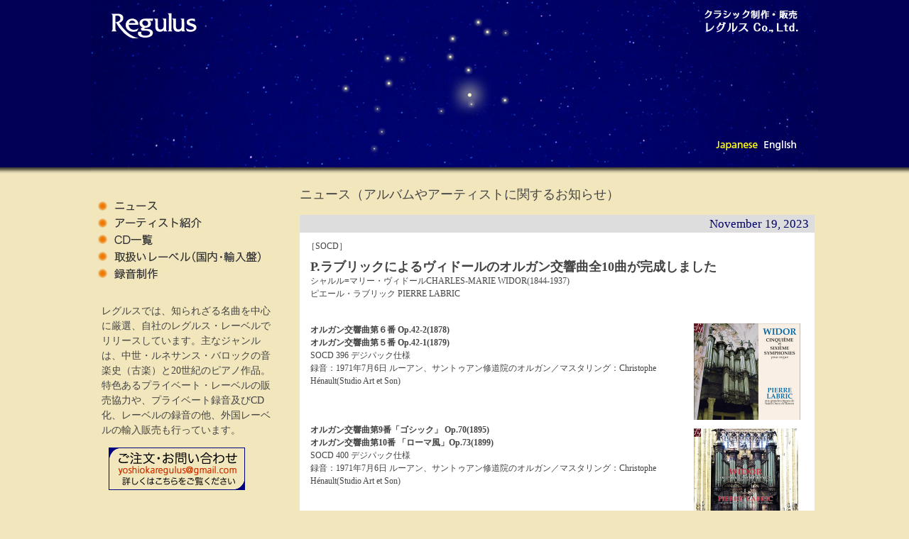

--- FILE ---
content_type: text/html
request_url: http://regulus-classics.com/index.html
body_size: 97337
content:
<html lang="ja">

<head>
<meta http-equiv="Content-Type" content="text/html; charset=UTF-8">
<title>レグルス｜クラシック制作・販売</title>
<meta name="description" content="レグルスでは、知られざる名曲を中心に厳選、自社のレグルス・レーベルでリリースしています。主なジャンルは、中世・ルネサンス・バロックの音楽史と20世紀のピアノ作品です。
特色あるプライベート・レーベルの販売協力や、プライベート録音及びCD化、レーベルの録音も手がける他、外国レーベルの輸入販売も行っています。" />
<meta name="keywords" content="クラシック,ピアノ,ヴァイオリン,チェロ,古楽,イタリア,フランス,カザルス,ラバト,CD,録音,北海道,帯広,輸入盤,レーベル,レグルス,regulus,casals" />
<style type="text/css">
 <!--

body {
	background-image:url(images/header_top_bg.jpg);
	background-repeat:repeat-x;
	background-color: #f1e6bc;
	margin-right: auto;
 margin-left: auto;
	width:1024px;
}
a:link {
	text-decoration: none;
	color: #cc3300;
}
a:visited {
	text-decoration: none;
	color: #cc3300;
}
a:hover {
	text-decoration: underline;
	color: #cc3300;
}
a:active {
	text-decoration: none;
	color: #cc3300;
	line-height: 180%;
	border: #000000 1PX;
}

 -->
 </style>
	
<link href="regulus.css" rel="styleSheet" type="text/css">
<script type="text/javascript">

  var _gaq = _gaq || [];
  _gaq.push(['_setAccount', 'UA-36924239-1']);
  _gaq.push(['_trackPageview']);

  (function() {
    var ga = document.createElement('script'); ga.type = 'text/javascript'; ga.async = true;
    ga.src = ('https:' == document.location.protocol ? 'https://ssl' : 'http://www') + '.google-analytics.com/ga.js';
    var s = document.getElementsByTagName('script')[0]; s.parentNode.insertBefore(ga, s);
  })();

</script>

<link href="../regulus.css" rel="stylesheet" type="text/css">
</head>

<body bgcolor="#F1E6BC" text="#444444" leftmargin="0" topmargin="0">
<div id="main"><img src="images/header01.jpg" width="1024" height="246" border="0" usemap="#Map_menu">
<map name="Map_menu">
<area shape="rect" coords="945,197,997,214" href="en/index.html" alt="English">
</map>

<div id="sidewrap">

<br>
<br>
<img src="images/index_menu.jpg" hspace="5" border="0" usemap="#Map">
<map name="Map">
<area shape="rect" coords="5,23,154,41" href="artists/index.html" alt="アーティスト紹介">
<area shape="rect" coords="5,47,84,65" href="albums/index.html">
<area shape="rect" coords="4,71,235,89" href="labels/index.html" alt="取り扱いレーベル一覧（国内・輸入盤）">
<area shape="rect" coords="5,93,95,113" href="recording/index.html" alt="録音制作">
<area shape="rect" coords="4,-1,94,16" href="index.html" alt="ニュース／アーティスト紹介／CD一覧／取扱いレーベル（国内・輸入盤）／録音制作">
</map>
<br>
<br>
<p class="r14-150" style="margin-left:15PX">
レグルスでは、知られざる名曲を中心に厳選、自社のレグルス・レーベルでリリースしています。主なジャンルは、中世・ルネサンス・バロックの音楽史（古楽）と20世紀のピアノ作品。<br>
特色あるプライベート・レーベルの販売協力や、プライベート録音及びCD化、レーベルの録音の他、外国レーベルの輸入販売も行っています。</p>
<p class="r14-150" style="margin-left:15PX"><a href="about/index.html"><img src="./images/banner_contact.gif" alt="contact" width="192" height="60" hspace="10" border="0"></a></p>
<p class="r14-150" style="margin-left:15PX"><br>
  <a href="https://norihiko-watanabe.com/" target="_blank"><img src="labels/images/banner_watanabe.png" alt="" width="182" height="81" hspace="15" vspace="20" border="0"/></a><br>
  <span><a href="https://www.liu-mifune-art.jp/" target="_blank"><img style="background:#fff;" src="labels/images/logo_liu_mifune.png" width="182" height="50" hspace="15" alt=""/></a></span></p>
<p class="r14-150" style="margin-left:15PX">
</p>
	<p style="bbackground:#fff";>&nbsp;</p>
</div>
 <div id="mainwrap">
<p class="r18-120selif">
ニュース（アルバムやアーティストに関するお知らせ）</p>
	 <dl class="box05">
<dt>　November 19, 2023</dt>
<dd>
<p>［SOCD］</p>
<p style="padding:5px;"><span class="r18-120selif"><b>P.ラブリックによるヴィドールのオルガン交響曲全10曲が完成しました</b></span><br>
  シャルル=マリー・ヴィドールCHARLES-MARIE WIDOR(1844-1937)<br>
  ピエール・ラブリック PIERRE LABRIC</p>
<p style="padding:5px;"><br>
  <span class="r16-120selif"><img src="labels/images/SOCD_396.jpg" alt="" width="150" height="136" hspace="5" align="right"></span><strong>オルガン交響曲第６番 Op.42-2(1878)<br>
  オルガン交響曲第５番 Op.42-1(1879)</strong><br>
  SOCD 396 デジパック仕様<br>
  録音：1971年7月6日 ルーアン、サントゥアン修道院のオルガン／マスタリング：Christophe Hénault(Studio Art et Son)<br>
  </p>
<p style="padding:5px;"><br>
  <br>
  <span class="r16-120selif"><img src="labels/images/SOCD_400.jpg" alt="" width="150" height="136" hspace="5" align="right"></span><strong>オルガン交響曲第9番「ゴシック」 Op.70(1895)<br>
  オルガン交響曲第10番 「ローマ風」Op.73(1899)</strong><br>
  SOCD 400  デジパック仕様<br>
  録音：1971年7月6日 ルーアン、サントゥアン修道院のオルガン／マスタリング：Christophe Hénault(Studio Art et Son)<br>
  </p>
<p style="padding:5px;"><br>
   <br>
  <span class="r16-120selif"><img src="labels/images/SOCD_403.jpg" alt="" width="150" height="136" hspace="5" align="right"></span><strong>オルガン交響曲第1番 Op.13-1(1872)<br>
  オルガン交響曲第2番 Op.13-2(1872)</strong><br>
  SOCD 403 デジパック仕様 3279794032031<br>
  録音：1971年7月5日(第1番)、10月5日（第2番）ルーアン、サントゥアン修道院のオルガン<br>
  マスタリング：Christophe Hénault(Studio Art et Son,Annecy)<br>
  ● 2023年6月に102歳の誕生日を迎えたピエール・ラブリックが半世紀前に残した録音のCD化。
  <br>
  <br>
  <br>
  <span class="r16-120selif"><img src="labels/images/SOCD_405.jpg" alt="" width="150" height="136" hspace="5" align="right"></span><strong>オルガン交響曲第3番 Op.13-3<br>
  オルガン交響曲第4番 Op.13-4</strong><br>
  SOCD 405 デジパック仕様 3279794052039<br>
  録音：1971年7月5日(第４番)、10月４日（第３番）ルーアン、サントゥアン修道院のオルガン<br>
  </p>
<p style="padding:5px;">&nbsp;</p>
<p style="padding:5px;"><br>
  <br>
  <strong><span class="r16-120selif"><img src="labels/images/SOCD_407_8.jpg" alt="" width="150" height="136" hspace="5" align="right"></span>オルガン交響曲第７番 Op.42-3<br>
    オルガン交響曲第８番 Op.42-4</strong><br>
  SOCD 407/8 （２枚組）デジパック仕様 3279794072037<br>
  録音：1971年10月4日(第８番)、12月29日（第７番）ルーアン、サントゥアン修道院のオルガン</p>
<br>
  <br clear="all">
<p><br>
  
	 </p>
</dd>
</dl>
	<dl class="box05">
<dt>　November 19, 2023</dt>
<dd>
<p>［11月17日発売］</p>
<p style="padding:5px;"><strong>軽井沢のオーベルタンオルガンで聴く、フランス古典作品集</strong><br>
  
  <span class="r16-120selif"><img src="albums/images/RGCD-1055.jpg" alt="" width="150" height="147" hspace="5" align="right"></span><span class="r18-120selif"><b>リエゾン　Liaisons</b></span><br></p>
<p align="left" style="padding:5px;"><strong>収録曲</strong><br>
L. マルシャン　Louis Marchand (1669-1732)　<br>
『オルガン曲選集』第１巻より プラン・ジュ/ティエルスをテノールで<br>
<br>
F. クープラン　François Couperin (1668–1733)<br>
 『修道院のためのミサ曲より ヴォワ・ユメーヌによる対話/グラン・ジュによる奉献唱<br>
<br>
F. ロベルデ　François Roberday (1624-1680)<br>
フーガと同主題によるカプリス 第１番<br>
<br>
N. de グリニー  Nicolas de Grigny (1672-1703) <br>
讃歌《来たれ、創造主たる聖霊よ》 テノール旋律、5声（プラン・ジュ）/五声のフーガ/二重奏 /クロモルヌのレシ/グラン・ジュによる対話<br>
<br>
L-N. クレランボー  Louis-Nicolas Clérambault (1676-1749) <br>
『第2旋法の組曲』より フルート/ナザールのレシ <br>
 <br>
 L-C. ダカン  Louis-Claude Daquin (1694–1772)<br>
 異国風のノエル<br>
<br>
N. ルベーグ  Nicolas Lebègue (1631–1702)<br>
ノエル「若い乙女」<br>
<br>
J-J. ボーヴァルレ＝シャルパンティエ  Jean-Jacques Beauvarlet-Charpentier (1734-1794)<br>
タンブーランによる幾つかのノエル　<br>
<br>
C. バルバートル  Claude Balbastre (1724-1799)<br>
マルセイユ人たちの行進曲とエール“サ・イラ”<br><br>

●フランスを中心に日欧で活躍する川越聡子初のアルバム<br>
●コルネ音楽堂の豊饒な響きとオーベルタン・オルガンが融合した理想的な録音<br>
●「リエゾン」とは、フランス語で子音と母音、単語と単語が連結するなどして音が変化する発音法を指すが、これはフランス古典音楽の裏拍から始まる歌い回しそのものである。さらに音楽用語の「タイ」「人や物との関係・つながり」 という意味も持つ。軽井沢のオーベルタンオルガンとの「リエゾン」によってフランスに導かれたオルガニスト川越聡子が、ルイ王朝の色彩豊かな音楽の歴史を辿る<br><br>
川越 聡子（オルガン） Satoko Kawagoe, organ 
</p><p>
　RGCD-1055<br>
　録音：2023年1月5-8日 軽井沢コルネ音楽堂　オルガン：ベルナール・オーベルタン工房（2001）<br>
	　3,190円(税込)　2,900円（税抜）
</p>
  <br>
  <br clear="all">
<p><br>
  
	 </p>
</dd>
</dl> 
	<dl class="box05">
<dt>　October 16, 2023</dt>
<dd>
<p>［11月4日発売］</p>
<p style="padding:5px;"><strong>ヘンデルのリコーダー・ソナタ集、フランスのリコーダー音楽　に続く、サード・アルバム</strong><br>
  
  <span class="r16-120selif"><img src="albums/images/RGCD-1054.jpg" alt="" width="150" height="148" hspace="5" align="right"></span><span class="r18-120selif"><b>ヴェネツィアのリコーダー・ソナタ集～ヴィヴァルディとその周辺<br>
  VENETIAN RECORDER SONATAS　around Vivaldi
</b></span><br></p>
<p align="left" style="padding:5px;"><strong>収録曲</strong><br>
１ ジョヴァンニ・バッティスタ・フォンターナ (1589頃-1630）《ソナタ第２番》<br>
２ アントニオ・ヴィヴァ ルディ（1678-1741）《ソナタト長調》RV806<br>
３ ベネデット・マルチェッロ（1686-1739）《ソナタ第2番ニ短調》》<br>
４ パオロ・ベネデット・ベリンツァーニ（1690頃-1757） 《ソナタ第10番ヘ長調》<br>
５ フランチェスコ・マリア・ヴェラチーニ（1690-1768）《ソナタ第３番ニ短調》<br>
６ ニコラ・シェドゥヴィル (1705-1782）《ソナタ第４番イ長調》》<br>
<br><br>
●17～18世紀当時芸術・文化の中心地であったヴェネツィアを代表する作曲家、ヴィヴァルディと前後してヴェネツィアの音楽文化を彩った5人の作曲家によるリコーダー作品集。<br>
●ルネサンス期に著され、後のバロック期のリコーダー演奏法にも多大な影響を与えたリコーダー教則本「フォンテガーラ」や、バロック時代のリコーダー奏法に関する文献を研究することによって得られた知識と技術の結晶が柿原頼子の演奏であり、CDであるといえます。<br>
●今回の録音にも前作で共演した二氏を迎えて絶妙なアンサンブルを醸し出しています。
<br>
<br>
柿原よりこ（リコーダー）Yoriko Kakihara, Recorder<br>
土居瑞穂（チェンバロ）<br>
福澤 宏（ヴィオラ・ダ・ガンバ）
</p><p>
　RGCD-1054<br>
　録音：2023年3月14-16日 三鷹市芸術文化センター 風のホール<br>
　3,190円(税込)　2,900円（税抜）
</p>
  <br>
  <br clear="all">
<p><br>
  
	 </p>
</dd>
</dl>
<dl class="box05">
<dt>　June 6, 2023</dt>
<dd>
<p>［6月12日発売］</p>
<p style="padding:5px;"><strong>究極の16曲を究極の演奏で！</strong><br>
  
  <span class="r16-120selif"><img src="labels/images/CRT-2031_11.jpg" alt="" width="200" height="200" hspace="5" align="right"></span><span class="r18-120selif"><b>ベートーヴェン 弦楽四重奏曲全集<br>
  古典四重奏団
</b></span><br></p>
<p align="left" style="padding:5px;"><strong>収録曲</strong>（収録順）<br>
第1番・第2番・第3番・第4番・第5番・第6番<br>
第7番・第8番・第9番・第10番・第11番<br>
第12番・第15番・第13番《大フーガ》付き<br>
第14番・第16番・第13番第6楽章<br><br>
■2019年レコードアカデミー大賞および文化庁芸術祭大賞のダブル受賞に輝いた、<br>
　衝撃の「ショスタコーヴィチ全集」に続く、11枚組完全収録盤<br>
■古典四重奏団の純正なハーモニーにより、作品の本質に鋭く迫る！<br>
■すべて新録音、第10番以降は作曲順<br>
<br>
解説：中村孝義<br>
  演奏：古典四重奏団<br>
  　　　川原千真　第1ヴァイオリン<br>
  　　　花崎淳生　第2ヴァイオリン<br>
  　　　三輪真樹　ヴィオラ<br>
  　　　田崎瑞博　チェロ</p>
　CRT-2301-2311 (11CD)<br>
　録音：2017-2022年　録音会場：笠懸野文化ホール、浜松市天竜壬生ホール<br>
　￥15,000（税抜）￥16,500（税込）
  <br>
  <br>
  <p style="padding:5px;"><strong><span class="r16-120selif"><img src="labels/images/QC-003.jpg" alt="" width="150" height="150" hspace="5" align="right"></span>　お買い上げの方にはもれなく特典CDを差し上げます!!</strong><br>
　ベートーヴェン　弦楽四重奏曲ト長調<br>
　原曲：ピアノソナタ 嬰ヘ長調「テレーゼ」<br>
　編曲：田崎瑞博<br>
　〈非売品〉QC-003</p><br>
  　<br>
  <br clear="all">
<p><br>
  
	 </p>
</dd>
</dl>

    <dl class="box05">
<dt>　April&nbsp;9, 2023</dt>
<dd>
<p>［3月5日発売］</p>
<p><strong>声楽アンサンブル、ベアータ・ムジカ・トキエンシス第1弾！</strong><br>
  
  <span class="r16-120selif"><img src="albums/images/RGCD-1051.png" alt="" width="200" height="195" hspace="5" align="right"></span><span style="line-height: 120%; font-family: 'Times New Roman', Times, 'ヒラギノ明朝 Pro W3', &quot;ＭＳ Ｐ明朝&quot;, serif; font-size: 16px;"><font color="#FF3030"><br>
  　</font></span><span class="r16-120selif"><b>オルランド・ディ・ラッソ マタイ受難曲<br>
  　Orlando di Lasso, Passio secundum Matthaeum
</b></span><br>
<br></p>
<p align="left" style="padding:5px;">●フランドル楽派後期最大の作曲家ラッソのマタイ受難曲、日本人初の録音。<br>
  ●16世紀前後のアカペラ宗教作品を中心に、知られざる名曲を数多く紹介してきたベアータ・ムジカ・トキエンシスが、待望の1st CDをリリース！全編がラテン語で歌われる受難曲は、温かく深みのあるベアータサウンドを堪能出来る一枚となっている。<br>
  ●ベアータ・ムジカ・トキエンシス2013年10月に結成されたアカペラ声楽アンサンブル。古楽界の第一線で活躍を続ける演奏家により、16世紀前後のルネサンス期の宗教音楽や、知られざる作曲家達の埋もれた名曲を演奏し、貴重なレパートリーを緻密なアンサンブルで紹介していくことを目指し活動して来た。人の声が持つ純粋な響きや魅力とその可能性を最大限に活かし、当時の響きを忠実に再現することを目指すと共に、専門家によるレクチャーを交えることで、近寄りがたく思われがちなルネサンス期のポリフォニー音楽の魅力を伝え、その普及に力を尽くしている。2019年3月にラッソの「マタイ受難曲」を演奏。スカンデッロ、アニムッチャ等、知られざる作曲家達の作品を数多く取り上げ、意欲的な活動を続けている。<br>
  <br>
演奏：ベアータ・ムジカ・トキエンシス　Beata Musica Tokiensisa</p>
　RGCD-1051<br>
　録音：2022年4月19日-22日　秩父ミューズパーク音楽堂<br>
　￥3,190（税込）
  <br>
  　<br>
</p>
<p><br clear="all">
<p><br>
  
  <img src="albums/images/RGCD-2004.png" alt="" width="200" height="199" hspace="5" align="right"><span class="r16-120selif"><b>ブゾーニ研究者によるコンサートを収録<br>
ブゾーニ×ストリングス～ブゾーニ室内楽作品選集
</b></span><br>
<br>
　フェルッチョ・ブゾーニ Ferruccio Busoni<br>
　弦楽四重奏曲第2番 二短調 Op26 BV225<br>
　バッハ＝ブゾーニ　半音階的幻想曲とフーガ（チェロ＆ピアノ版）*<br>
　ヴァイオリン・ソナタ第2番 ホ短調 Op36a BV244**<br><br>
<p align="left" style="padding:5px;">●音楽学者畑野小百合氏によるブゾーニ研究の一環としてのコンサートを収録。<br>
●ピアノの名手として知られるブゾーニは弦楽器で何を表現しようとしたのか？知られざる名曲を通してブゾーニの弦楽世界を堪能できるアルバム。<br>
●進取の気性溢れる新進気鋭の若手演奏家を起用。<br>
<br>
演奏：廣瀬心香Vn** 森岡聡Vn　古見聡見Vla　鈴木皓矢Vc*　北端祥人P* **</p>
<br>
　RGCD-2004<br> 
　録音:2022年3月23日　ルーテル市ヶ谷ホール（含ライブ録音）<br>
　¥2,750 (税込)<br>
</p>
<p><br>
  <br clear="all">
</p>
	
<p>［4月5日発売］</p>
	<img src="albums/images/RGCD-1053.jpg" alt="" width="200" height="202" hspace="5" align="right"><span class="r16-120selif"><b>フランクからデュティユへ～フランス・ピアノ音楽の系譜を辿る旅<br>
Voyage de l’esprit～エスプリの旅
</b></span><br>
<br>
　セザール・フランク：前奏曲、フーガと変奏 Op.18<br>
　モーリス・ラヴェル：鏡（蛾、悲しい鳥、洋上の小舟、道化師の朝の歌、鐘の谷）<br>
　アンリ・デュティユ：ピアノ・ソナタ<br>
<br>
<p align="left" style="padding:5px;">●パスカル・ドゥヴァイヨンとのピアノデュオで活躍する村田理香子 初のソロアルバム。<br>
●心の奥へ染み入るように語りかけるフランク。荘厳かつ極めて格調高く紡がれる「音言葉」の数々は、時に心に突き刺さるほど強烈に私たちに訴えかけてくる。幾重にも扉を置いて、恥ずかしそうに心の奥底に隠されたラヴェルの心の部屋。慎重に慎重にそれらの扉を開けて中を覗いてみると、そこにはロマンチスト＝ラヴェルの世界が広がる。それを一度目にしたものはラヴェルの魅力の虜になるだろう。強烈に眩しい光の世界や、無重力的宇宙空間を漂ったかと思えば、マグマのような原始的エネルギーを呼び覚ます世界へと、聴く者を縦横無尽に異次元へと引き摺り込む、独特の作風をもつデュティユ。「エスプリの旅」と題したこのCDでこの3者の世界を存分に旅していただけたら嬉しい。（村田理夏子）
<br>
<br>
演奏：村田理夏子  P</p>
　RGCD‐1053<br>
　録音:2023年1月10日‐12日　スターツおおたかの森ホール<br>
　￥3,190 (税込)　
<br>
</p>
<p><br>
  <br clear="all">
</p>
</dd>
</dl>

	 <dl class="box05">
<dt>　December&nbsp;3, 2022</dt>
<dd>
<p>［発売案内］</p>
<p><strong>イヴォンヌ・ルフェビュール　未発表（初ＣＤ化）録音集５</strong><br>
  
  <span class="r16-120selif"><img src="labels/images/SOCD_398.jpg" alt="" width="150" height="136" hspace="5" align="right"><font color="#FF3030">&nbsp;</font></span><span class="r16-120selif">
    <b>YVONNE LEFÉBURE Inédits 5</b></span><br>
    <strong>〈CD-1〉</strong><br>
  J.S.バッハ<br>
  　パルティータ 第6番 ホ短調 BWV.830 <strong>INA.</strong>音楽と人生1982.10.26<br>
  　コラール前奏曲「主イエス・キリスト、われ汝を呼ぶ」BWV.639<strong> </strong><br>
  　前奏曲とフーガ 変ホ短調 BWV.853（平均律クラヴィア曲集第1集8番） <br>
  　半音階的幻想曲とフーガ ニ短調 BWV.903<br>
  　前奏曲とフーガ イ短調 BWV.543（リスト編曲） <br>
  <strong>　INA</strong>.私たちは音楽について何を知っていますか？ 1971.1.31<br>
  ベートーヴェン<br>
  　
  ピアノ・ソナタ 第30番 ホ長調 op.109 <strong>INA</strong>.フランスの文化 1971.1.25<br>
  　ピアノ・ソナタ 第31番 変イ長調 op.110<strong> INA</strong>.サン・ジェルマン7月音楽祭 1973.6.28<br>
  <strong>〈CD-2〉</strong><br>
  シューベルト<br>
  　
  １５のワルツとレントラー（構成：ルフェビュール） <br>
  <strong>　INA</strong>.私たちは音楽について何を知っていますか？ 1971.1.1<br>
  シューマン<br>
  　
  ピアノ５重奏曲 op.44／フランス放送四重奏団<strong>INA</strong>.サン・ジェルマン7月音楽祭 1974.6.27<br>
  ラヴェル<br>
  　
  高雅で感傷的なワルツ <br>
  ドビュッシー<br>
  　
  マスク <br>
  <strong>INA</strong>.私たちは音楽について何を知っていますか？ 1971.1.1 
  <br>
  　映像 第1集 <strong>INA</strong>.サン・ジェルマン7月音楽祭 1973.6.28</p>
<p><br>
  <strong>SOCD 398/9</strong><strong>（</strong><strong>2</strong><strong>枚組）</strong><strong> </strong>デジパック仕様<strong> 3279793982030</strong> <br>
マスタリング：Christophe Hénault(Studio Art et Son)<br>
表紙：1923年、作：Salah Lazarevic（マーラー音楽ライブラリー所蔵） <br>
● INA音源より1970年代以降の音源を抽出。入念なマスタリングを経て音質向上がはかられている。</p>
<p><br clear="all">
<p><br>
  
  <img src="labels/images/SOCD_396.jpg" alt="" width="150" height="136" hspace="5" align="right"><span class="r16-120selif"><b>シャルル=マリー・ヴィドール<br>
CHARLES-MARIE WIDOR (1844-1937)</b></span><br>
<br>
オルガン交響曲第６番 Op.42-2(1878)<br>
オルガン交響曲第５番 Op.42-1(1879)<br>
<br>
ピエール・ラブリック PIERRE LABRIC<br>
<br>
<strong>SOCD 396 </strong>デジパック仕様<strong> 3279793962032<br>
</strong>録音：1971年7月6日 ルーアン、サントゥアン修道院のオルガン<br>

マスタリング：Christophe Hénault(Studio Art et Son)</p>
<p>  <br>
</p>
<p>
  
  <img src="labels/images/SOCD_397.jpg" alt="" width="150" height="135" hspace="5" align="right">
<span class="r16-120selif"><b>モーリス・エマニュエル　MAURICE EMMANUEL(1862-1938)                <br>
INA音源</b></span><br>
<br>
チェロ・ソナタ Op.2<br>
　モーリス・マレシャル(Vc) ジャンヌ・マリー・ダルレ(P)　 1959.11.24<br>
	  クラリネット、フルートとピアノのためのソナタ<br>
	  　Andre Boutard(Cl) Jacques Castagner(F) Janine Sassier(P) 1959.1.31 <br>
	  交響曲 第2番「ブルターニュ」Op.25 <br>
	  　
	  ストラスブール放送交響楽団／シャルル・ブリュック指揮 　1959.1.21<br>
	  弦楽四重奏曲 第2番 Op.8 <br>
	  　
	  パレナン四重奏団 　1962.4.16<br>
	  ギリシャ民謡組曲 p.10 <br>
	  　
	  Maurice Fueri (Vn) Jean Hubeau (P) 　 1959.11.24</p>
<p><br>
  <strong>SOCD 397 </strong>デジパック仕様<strong> 3279793972031</strong></p>
<p><br>
  <br clear="all">
</p>
</dd>
</dl>
	<dl class="box05">
<dt>　May 25, 2022</dt>
<dd>
<p>［アーティスト情報］<br>
  
  <span class="r16-120selif"><font color="#FF3030"><br>
  &nbsp;</font></span><span class="r16-120selif">
    <b>カーティス音楽院よりルース・スレンチェンスカさんへ名誉博士号！</b></span><br>
    <br>
カーティス音楽院でルース先生への名誉博士号の授与式が行われました（写真の賞状では5月14日となっているようです）。<br>
同校の歴史上最年少の入学者（９２年前の５歳の時、７歳で卒業）で、最年長の博士号授与者となります。</p>
<p align="center">
  <img src="images/news_20220525_01.jpg" width="300" height="400" alt=""/>　 <img src="images/news_20220525_02.jpg" width="300" height="400" alt=""/><br>
  <br clear="all">
</p>
</dd>
</dl>
	<dl class="box05">
<dt>　May 17, 2022</dt>
<dd>
<p>［5月11日発売 ］</p>
<p><strong>好評の「ヘンデルのリコーダー・ソナタ集」に続く、柿原よりこのセカンド・アルバム</strong><br>
  
  <span class="r16-120selif"><img src="albums/images/RGCD-1052_thumbnail.jpg" alt="" width="150" height="148" hspace="5" align="right"><font color="#FF3030"><br>
  &nbsp;</font></span><span class="r16-120selif">
    <b>フランスのリコーダー音楽　French Recorder Music</b></span><br>
    <br>
ルイ・ド・ケ・デルヴロワ Louis de Caix d’Hervelois(1680-1755)<br>
リコーダーと通奏低音のための組曲2番 ト長調（第2集）　(1731)<br>
ピエール・ダニカン・フィリドールPierre Danican Philidor(1681-1731)<br>
リコーダーと通奏低音のための組曲5番 ト短調（1717）<br>
ルイ・ド・ケ・デルヴロワLouis de Caix d’Hervelois<br>
リコーダーと通奏低音のため組曲2番 ヘ長調（第1集） (1726)<br>
シャルル・デュパール Charles Dieupart(1667-1740)<br>
リコーダーと通奏低音のための組曲6番 へ短調（1701）<br>
<br>
柿原よりこ（リコーダー）Yoriko Kakihara, Recorder<br>
土居瑞穂（チェンバロ）、福澤 宏（ヴィオラ・ダ・ガンバ）<br>
	RGCD‐1052
  録音：2021年9月28-30日 三鷹市芸術文化センター 風のホール<br>
  　<br>
  <br clear="all">
</p>
</dd>
</dl>
<dl class="box05">
<dt>　September 5, 2021</dt>
<dd>
<p>［アルバム情報］<br>
  <br>
  <span class="r16-120selif"><b><img src="albums/images/RGCD-1031_thumbnail.jpg" alt="" width="150" height="150" align="right"/>ナクソス・ミュージック・ライブラリーのトップページの人気コーナー
  <br>
  「今週の1枚」にて、『ジョスカン・デ・プレ：ミサ曲全集 3』が紹介されています。</b></span><br>
  <a href="https://ml.naxos.jp/" target="_blank"><strong>https://ml.naxos.jp/</strong></a><br>
  <br>
  ヴォーカル・アンサンブル カペラ紹介ページは<a href="http://www.regulus-classics.com/artists/index.html#vocal_ensemble_cappella">こちら</a></p>
<blockquote><br clear="all">
</blockquote>
</dd>
</dl>	
	<dl class="box05">
<dt>　August 27, 2021</dt>
<dd>
<p>［アーティスト情報］<br>
  <br>
  <span class="r16-120selif"><a href="https://amuz.be/en/activity/polyphony-connects/ " target="_blank"><img src="images/Banner-Mailing-LAUS20212.jpg" alt="" width="300" height="300" hspace="5" align="right"></a><font color="#FF3030">Laus Polyphoniae 2021 | JOSQUIN</font></span></p>
<p><span class="r16-120selif"><b>9月30日までヴォーカル・アンサンブル カペラの演奏動画公開中</b></span><br>
</p>
<p>&nbsp;</p>
<p>音楽祭で配信されたカペラの演奏動画が9月末まで無料公開されます。どうぞ御覧ください！</p>
<p><br>
  <a href="https://youtu.be/eeF6LklaRHY" target="_blank">https://youtu.be/eeF6LklaRHY  </a><br>
</p>
<blockquote><br clear="all">
</blockquote>
</dd>
</dl>	
<dl class="box05">
<dt>　August 22, 2021</dt>
<dd>
<p>［アーティスト情報］<br>
</p>
<p class="r16-120selif">ジョスカン・デ・プレ ミサ曲全集　ハイレゾ・通常サイズの音源配信開始</p>
<blockquote>
  <p><br>
    Naxos公式サイト上 全集紹介ページ<br>
    <a href="https://naxos.jp/digital/regulus_josquin" target="_blank" data-saferedirecturl="https://www.google.com/url?q=https://naxos.jp/digital/regulus_josquin&source=gmail&ust=1629705143686000&usg=AFQjCNH6RU5qD0ls2yiWCiyGJKrp3Sqf2A">https://naxos.jp/digital/regulus_josquin</a><br>
    <br>
    e-onkyo music 掲載記事<br>
    <a href="https://www.e-onkyo.com/news/3183/" target="_blank" data-saferedirecturl="https://www.google.com/url?q=https://www.e-onkyo.com/news/3183/&source=gmail&ust=1629705143686000&usg=AFQjCNGgica43nuA_RCUKgQarm3FzG-JTg">https://www.e-onkyo.com/news/3183/</a><br>
    <br>
    (以下アルバムごとの配信リンク集）<br>
    ジョスカン・デ・プレ ミサ曲全集 第1集<br>
    <a href="https://naxosjapan.lnk.to/RGCD-1027" target="_blank" data-saferedirecturl="https://www.google.com/url?q=https://naxosjapan.lnk.to/RGCD-1027&source=gmail&ust=1629705143686000&usg=AFQjCNG7F6L1DXLrizvpqF_cUB5qor3pEQ">https://naxosjapan.lnk.to/RGCD-1027</a><br>
    <br>
    ジョスカン・デ・プレ ミサ曲全集 第2集<br>
    <a href="https://naxosjapan.lnk.to/RGCD-1029" target="_blank" data-saferedirecturl="https://www.google.com/url?q=https://naxosjapan.lnk.to/RGCD-1029&source=gmail&ust=1629705143686000&usg=AFQjCNGffWzDgq4-6YT8r7XGzvJlr6FZqw">https://naxosjapan.lnk.to/RGCD-1029</a><br>
    <br>
    ジョスカン・デ・プレ ミサ曲全集 第3集<br>
    <a href="https://naxosjapan.lnk.to/RGCD-1031" target="_blank" data-saferedirecturl="https://www.google.com/url?q=https://naxosjapan.lnk.to/RGCD-1031&source=gmail&ust=1629705143686000&usg=AFQjCNGI1W0qbEho9ll_bvkhP7-OPUxJPA">https://naxosjapan.lnk.to/RGCD-1031</a><br>
    <br>
    ジョスカン・デ・プレ ミサ曲全集 第4集<br>
    <a href="https://naxosjapan.lnk.to/RGCD-1033" target="_blank" data-saferedirecturl="https://www.google.com/url?q=https://naxosjapan.lnk.to/RGCD-1033&source=gmail&ust=1629705143686000&usg=AFQjCNGtJGUQ2wotJ7dpvHtBcKfYUkC_Pw">https://naxosjapan.lnk.to/RGCD-1033</a><br>
    <br>
    ジョスカン・デ・プレ ミサ曲全集 第5集<br>
    <a href="https://naxosjapan.lnk.to/RGCD-1037" target="_blank" data-saferedirecturl="https://www.google.com/url?q=https://naxosjapan.lnk.to/RGCD-1037&source=gmail&ust=1629705143686000&usg=AFQjCNENJsly8je4XuMCzvcSz-RXPtOO5Q">https://naxosjapan.lnk.to/RGCD-1037</a><br>
    <br>
    ジョスカン・デ・プレ ミサ曲全集 第6集<br>
    <a href="https://naxosjapan.lnk.to/RGCD-1039" target="_blank" data-saferedirecturl="https://www.google.com/url?q=https://naxosjapan.lnk.to/RGCD-1039&source=gmail&ust=1629705143686000&usg=AFQjCNG52HDhFVx44VczT6_0KNnKyyt7Dg">https://naxosjapan.lnk.to/RGCD-1039</a><br>
    <br>
    ジョスカン・デ・プレ ミサ曲全集 第7集<br>
    <a href="https://naxosjapan.lnk.to/RGCD-1045" target="_blank" data-saferedirecturl="https://www.google.com/url?q=https://naxosjapan.lnk.to/RGCD-1045&source=gmail&ust=1629705143686000&usg=AFQjCNFUevaq03tk71JKwhLOvmOHyuOI-Q">https://naxosjapan.lnk.to/RGCD-1045</a><br>
    <br>
    ジョスカン・デ・プレ ミサ曲全集 第8集<br>
    <a href="https://naxosjapan.lnk.to/RGCD-1047" target="_blank" data-saferedirecturl="https://www.google.com/url?q=https://naxosjapan.lnk.to/RGCD-1047&source=gmail&ust=1629705143686000&usg=AFQjCNG3ANQL1fBqBRhTYGWRnSXXgfQbnQ">https://naxosjapan.lnk.to/RGCD-1047</a></p>
</blockquote>
<p><br>
  <br clear="all">
</p>
</dd>
</dl>	
	<dl class="box05">
<dt>　July 23, 2021</dt>
<dd>
<p>［アーティスト情報］<br>
  <br>
  <span class="r16-120selif"><a href="https://amuz.be/en/activity/polyphony-connects/ " target="_blank"><img src="images/Banner-Mailing-LAUS20212.jpg" alt="" width="300" height="300" hspace="5" align="right"></a><font color="#FF3030">Laus Polyphoniae 2021 | JOSQUIN</font></span></p>
<p><span class="r16-120selif"><b>ヴォーカル・アンサンブル カペラがオンライン配信で参加</b></span><br>
</p>
<p>毎年8月にベルギーで行われているルネサンス音楽の祭典「ラウス・ポリフォニエ」音楽祭では、今年はジョスカン・デ・プレ没後500年を記念して、ジョスカンの作品ばかりを集めたさまざまな演奏会や講習会が行われます。ベルギーの演奏団体は観客を入れた演奏会を行いますが、諸外国の団体はオンライン配信という形で参加することになっています。<br>
  <br>
  日本からは長年ジョスカンに取り組んできたヴォーカル・アンサンブル　カペラが東京カテドラルからの配信で参加します。<br>
  レグルス・レーベルにも録音のある聖母ミサMissa de beata virgineなどを演奏します。<br>
  現地時間で8月26日20:00（日本時間27日3:00）の配信となっています。<br>
  日本からも無料で視聴できますので、是非ご覧ください！<br>
  <a href="https://amuz.be/en/activity/polyphony-connects/" target="_blank">https://amuz.be/en/activity/polyphony-connects/ </a></p>
<p><br>
  <strong><a href="artists/index.html#vocal_ensemble_cappella">ヴォーカル・アンサンブル</a></strong><a href="artists/index.html"> <strong>カペラ</strong></a>　vocal ensemble Cappella<br>
音楽監督：花井 哲郎 </p>
<p><strong>アルバム注文フォームページ<a href="https://forms.gle/eRjGbnoAZMyWxYVL9" target="_blank">（日本語・国内配送）</a><br>
アルバム注文フォームページ<a href="https://forms.gle/5oMYt4bTrevMQjeg9" target="_blank">（英語・海外配送）</a></strong><a href="https://forms.gle/5oMYt4bTrevMQjeg9" target="_blank"></a></p>
<p><strong><br>
  ヴォーカル・アンサンブル カペラによるジョスカン・デ・プレミサ曲全集（第1集～第8集）<br>
  8月20日　ハイレゾ全世界配信スタート！</strong><br>
音楽祭出演を記念して8月20日よりジョスカン・デ・プレのミサ曲第1集から第8集のハイレゾ配信をスタートします。<br>
  　<br>
  <br clear="all">
</p>
</dd>
</dl>	
<dl class="box05">
<dt>　July 23, 2021</dt>
<dd>
<p>［トピックス］</p>
<p><span class="r16-120selif"><br>
    <b><a href="images/news_centenaire-labric-A.pdf" target="_blank"><img src="images/news_centenaire-labric-A-s.jpg" alt="" width="200" height="277" align="right"/></a>フランスが誇る世界的オルガニスト、ピエール・ラブリック　Pierre Labric が6月30日に100歳の誕生日を迎えました！</b></span></p>
<p>&nbsp;</p>
<p>右の画像をクリックするとPDFが開きます。<br>
  <br>
  　<br>
  <br clear="all">
</p>
</dd>
</dl>
	
	<dl class="box05">
<dt>　May 22, 2021</dt>
<dd>
<p>［トピックス］</p>
<p><strong>レコード芸術誌　2021年5月号で特選をいただきました</strong><br>
  <br>
  <span class="r16-120selif"><img src="albums/images/RGCD-1047.jpg" alt="" width="150" height="150" hspace="5" align="right"><font color="#FF3030">レオナルド・ダ・ヴィンチと同時代に活躍し、マルティン・ルターも絶賛したルネサンスを代表する天才作曲家が残した18曲のミサ曲全集</font></span><span class="r16-120selif"><br>
    <b>カノンのミサ～ジョスカン・デ・プレ：ミサ曲全集 第８集</b></span><br>
</p>
<p>●本格的な中世・ルネサンス専門のヴォーカル・アンサンブル カペラの第12弾。<br>
●全曲を通して2声のカノンを軸に作られている、実に聴き応えのあるミサ曲。それぞれジョスカンの初期と後期の様式の異なる2曲。カノンを追っていくとまたたくまに目眩くジョスカン・ワールドに引きずり込まれていく！<br>
●2021年のジョスカン没後500年を記念する企画。残り1枚となりました（今秋発売予定）。
</p>
<p><br>
  ジョスカン・デ・プレ Josquin des Prez (1450/55?-1521)<br>
  ミサ《アド・フーガム》 Missa Ad fugam<br>
  ミサ《シネ・ノミネ》 Missa Sine nomine </p>
<p><br>
<strong><a href="artists/index.html#vocal_ensemble_cappella">ヴォーカル・アンサンブル</a></strong><a href="artists/index.html"> <strong>カペラ</strong></a>　vocal ensemble Cappella<br>
音楽監督：花井 哲郎 </p>
<p><br>
  RGCD-1047<br>
  定価：2,500円＋税　<br>
  録音：2013年11月10日-14日　北の大地美術館（中札内村、北海道） <br>
  　<br>
  <br clear="all">
</p>
</dd>
</dl>
	<dl class="box05">
<dt>　May l, 2021</dt>
<dd>
<p>［アーティスト情報］<br>
  <br>
  <span class="r16-120selif"><b>アーティストの公式ウェブサイトをご紹介します。</b></span></p>
<p>&nbsp;</p>
<p><span class="r16-120selif"><b>渡辺範彦</b></span></p>
<p><a href="https://norihiko-watanabe.com/" target="_blank"><img src="labels/images/banner_watanabe.png" alt="" width="200" height="90" border="0"/></a><br>
</p>
<p><br>
  <b class="r16-120selif">ルース・スレンチェンスカ</b></p>
<p><a href="https://www.liu-mifune-art.jp/" target="_blank"><strong>The art of Luth Slenczynska〜ルース・スレンチェスカの芸術</strong><br>
</a><br clear="all">
</p>
</dd>
</dl>
	<dl class="box05">
<dt>　April 15, 2021</dt>
<dd>
<p>［アーティスト情報］<br>
  <br>
  <span class="r16-120selif"><b>Eテレ「クラシックＴＶ」にヴォーカル・アンサンブル カペラが出演 </b></span></p>
<p>【再放送予定】<br>
  ４月２２日（木）　１０：２５～１０：５４<br>
４月２４日（土）　１５：５９～１６：２８<br>
<br>
演奏曲が収録されているアルバムをご紹介します。その他の収録曲等、詳しくは<a href="albums/index.html#vocal_ensemble_cappella">こちら</a>へ<br>
<br>
<div style="float:left;"><a href="albums/index.html#vocal_ensemble_cappella"><img src="albums/images/RGCD-1031_thumbnail.jpg" alt="" width="166" height="166" hspace="20"></a><br>
  　　
  ミサ《パンジェ・リングァ》～「キリエ」<br>
　　（RGCD-1031収録)<br></div>

<div><span class="r16-120selif"><a href="albums/index.html#vocal_ensemble_cappella"><img src="albums/images/RGCD-1017_thumbnail.jpg" alt="" width="150" height="167" hspace="20"></a><br>
</span>　「アヴェ・マリア、清けきおとめ」<br>
　（RGCD-1017収録）</div> </p>
<p><br>
  <br clear="all">
</p>
</dd>
</dl>
	<dl class="box05">
<dt>　April 1, 2021</dt>
<dd>
<p>［4月1日発売］<br>
  <br>
  <span class="r16-120selif"><img src="labels/images/SOCD_388.jpg" alt="" width="150" height="137" hspace="5" align="right"></span><span class="r16-120selif"><b>マリー=クレール・アラン　パリ・ノートル・ダム リサイタル<br>
MARIE-CLAIRE ALAIN AT NOTRE-DAME DE PARIS
</b></span><br>
</p>
<p><strong>1974年1月13日リサイタル</strong><br>
J.S.バッハ：前奏曲とフーガ ハ短調 BWV546<br>
ヨハン・パッヘルベル：コラール前奏曲「われ不幸にさからうを好まず」<br>
ジャン=アダム・ギラン：第２旋法による組曲<br>
ジュアン・アラン：ドリア旋法のコラール、連禱<br>
<strong>1979年4月1日リサイタル</strong><br>
メンデルスゾーン：オルガン・ソナタ 第6番 ハ短調Op.65 No6<br>
シャルル=マリー・ヴィドール：オルガン交響曲第9番 Op.70「ゴシック」～第1、第2楽章<br>
ジャン・ラングレ：中世組曲<br>
<br>
  ●生涯で5回しか行われなかったパリ・ノートルダム大聖堂での貴重なリサイタルを収録。</p>
<p>&nbsp;</p>
<p>マリー=クレール・アラン （ピアノ）<br>
  SOCD 388 デジパック仕様<br>
  マスタリング：Christophe Hénault(Studio Art et Son)　
  <br>
  　</p>
<p>&nbsp;</p>
<p><br>
  <span class="r16-120selif"><img src="labels/images/SOCD_389_90.jpg" alt="" width="150" height="134" hspace="5" align="right"></span><span class="r16-120selif"><b>イヴォンヌ・ルフェビュール　未発表（初ＣＤ化）録音集４<br>
YVONNE LEFÉBURE Inédits 4</b></span><br>
</p>
<p><strong>CD-1</strong><br>
J.S.バッハ：協奏曲 ニ短調 BWV596(原曲ヴィヴァルディ)〈ルフェビュール編曲〉INA. 1961.3.16<br>
ベートーヴェン：ピアノ・ソナタ 第31番 変イ長調 Op.110 INA.  1971.1.21<br>
シューベルト：高雅なワルツと感傷的なワルツ（D.365,D.779,D.790より抜粋）INA. 1961.3.16<br>
ショパン：マズルカ 第9番、13番、14番、15番、34番、42番、49番　1949.6.20,24<br>
          スケルツォ 第2番 1949.6.24、ワルツ 第14番　1964?<br>
          <strong>CD-2</strong><br>
フォーレ：夜想曲 第11番 INA. 1986.3.13、夜想曲 第13番 1949.5.11<br>
デュカス：ラモーの主題による変奏曲、間奏曲および終曲　1935.11.8<br>
ルーセル：3つの小品 Op.49  1949.6.20,24<br>
ラヴェル：ヴァイオリン・ソナタ　1950.4.11 <br>
          ジャンヌ・ゴーティエ(Vn)<br>
          <br>
 ●1939,49/50年の演奏を含め、全て入念なマスタリングを経て音質向上がはかられています。<br>
●<a href="labels/SOCD389.html">インタビュー和訳を本サイトに掲載</a><br>
</p>
<p>イヴォンヌ・ルフェビュール（ピアノ）<br>
  SOCD 389/90 （2枚組）<br>
マスタリング：Christophe Hénault (Studio Art et Son)　</p>
<p><br>
  <br clear="all">
</p>
</dd>
</dl>
	
	<dl class="box05">
<dt>　February 25, 2021</dt>
<dd>
<p>［2月11日発売］<br>
  <br>
  <span class="r16-120selif"><img src="albums/images/RGCD-1049.jpg" alt="" width="150" height="149" hspace="5" align="right"><font color="#FF3030">オランダで研鑽を積んだ柿原順子、満を持してのCDデビュー</font></span><span class="r16-120selif"><br>
  <b>ヘンデル リコーダー・ソナタ集</b></span><br>
</p>
<p>●ヘンデルの時代、音楽の一大市場であったロンドンではリコーダーが大流行しており、彼もまたそのための名作を残しています。ここに録音されている6曲のソナタはその中でも重要な作品とされているもので、それぞれ調性や楽曲構成が異なり、喜怒哀楽など様々な感情を呼び起こします。各曲は比較的単純明快親しみやすい手法で書かれていますが、オペラの場面転換を思わせる劇的展開が盛り込まれ、ある時は大きく心を揺さぶり、ある時は心を和ませて温かく包み込んでくれます。<br>
●この録音では当時やはりロンドンで活躍した名工、ブレッサンとステインズビィによる名器をもとに、日本を代表する楽器製作者、斉藤文誉氏が製作した楽器を曲に合わせて選択、さらに演奏楽譜もヘンデルの自筆譜に基づいたものを使用しています。<br>
●録音は古楽録音に定評のある峰尾昌男氏が担当。
</p>
<p><br>
 ソナタ　変ロ長調HWV377、ソナタ ト短調HWV360、ソナタ イ短調HWV362、ソナタ ハ長調WHW365、ソナタ ニ短調HWV367A、ソナタ ヘ長調HWV369
</p>
<p><br>
  柿原順子（リコーダー）Yoriko Kakihara, Recorder<br>
土居瑞穂（チェンバロ、オルガン）、山本徹（バロック・チェロ）
</p>
<p><br>
  RGCD-1049 　 <br>
  定価：2,900円＋税　<br>
  録音：2019年11月15-17日、12月16日 立川CHABOHIBA HALL<br>
  <br>
  <strong>柿原順子（かきはら よりこ） </strong><br>
東京に生まれる。4歳よりピアノを故北爪和喜氏、のちに北爪やよひ氏に師事。杉並区立の小中学校および練馬区の都立高校でリコーダーを愛好する音楽科の教師に出会う。国立音楽大学楽理科在学中にリコーダーを山岡重治氏に師事。卒業後オランダの王立デン・ハーグ音楽院でリカルド・カンジ氏に師事し、チェンバロおよび通奏低音、室内楽を学ぶ。87年サーティフィケイトを取得して修了。<br>
	帰国後は各地でコンサートを行っている。国立音楽大学非常勤講師、洗足学園音楽大学講師。</p>

<p>  <br>
  　
  <br clear="all">
</p>
</dd>
</dl>
<dl class="box05">
<dt>　January 16, 2021</dt>
<dd>
<p><br>
  <br>
  <span class="r16-120selif"><img src="labels/images/Rondine-1.jpg" alt="" width="150" height="149" hspace="5" align="right"><font color="#FF3030">写真付きで紹介されました（朝日新聞 for your Collection）</font></span></p>
<p><span class="r16-120selif">甦る18世紀マンドリンの響き<br><b>RITORNO</b></span><br>
</p>
<p>18世紀には地域ごとに様々なマンドリンが存在し、たくさんの作品が残された。しかしその多くは無名な作曲家たちによるものであり、時代とともに忘れ去られてしまった。それらの埋もれたマンドリン作品と二人のマンドリン奏者が出会った。これらの作品は聴く者をその優美な世界へと誘う、決して見逃せない貴重な作品であることを知った。今、２つのマンドリンによって18世紀マンドリンの響きがここに甦る。</p>
<p><br>
  Les petites récréations de la campagne 第４巻より<br>
  Duetto 1  Gregorio Sciroli （1722－1781以降）, Duetto 2  Ragiola （18世紀後半）, Duetto 6  Nicola Conforto（1718－1788以降） </p>
<p>Giovanni Battista Gervasio (? -1785),Sei duetti per due mandolini, Op.5<br>
  2つのマンドリンのための６つの二重奏曲作品５より第２番ト長調</p>
<p>Giuseppe Giuliano（生没年不詳 18世紀後半）, Trio a due Mandolini e Basso<br>
  2つのマンドリンと通奏低音のためのトリオ ト長調</p>
<p>Emmauele Barbella  (1718-1777), Duetto a due Mandolini<br>
  2つのマンドリンのための二重奏曲ト長調</p>
<p>Six Duos pour deux Violons ou deux Mandolines avec une Basse ad Libitum<br>
  ２つのヴァイオリンまたはマンドリンと通奏低音（任意）のための６つの２重奏曲集より第５番ト長調</p>
<p><br>
  　Duo Barbera<br>
  　<strong>横内正代  マンドリン、久松祥三 マンドリン</strong><br>
  　坪田一子  ヴィオラ・ダ・ガンバ	(10-12, 17-19)、渡辺玲子 チェンバロ (10-12)</p>
<p><br>
  Rondine-1 　 <br>
  定価：2,500円＋税　<br>
  録音：2019年12月4日−6日　相模湖交流センターホール<br>
  　
  <br clear="all">
</p>
</dd>
</dl>
<dl class="box05">
<dt>　November 26, 2020</dt>
<dd>
<p>［11月21日発売］<br>
  <br>
  <span class="r16-120selif"><img src="labels/images/SOCD_387.jpg" alt="" width="150" height="136" hspace="5" align="right">エコール・ノルマル音楽院にてイヴォンヌ・ルフェビュールに師事した2人の偉大なピアニストの貴重な初出演奏、インタビューを含む録音集。<b><br>
  	Celebrating Yvonne Lefébure’s harmonics
</b></span><br>
</p>
<p>&nbsp;</p>
<p><strong>DINU LIPATTI </strong><br>
  <a href="labels/SOCD387.html">インタビュー（和訳あり）</a><br>
  モーツァルト：ピアノ協奏曲第21番 ハ長調 K.467<br>
  ヘルベルト・フォン・カラヤン指揮　ルツェルン祝祭管弦楽団（1950年8月23日）<br>
  <strong>SAMSON FRANÇOIS</strong><br>
  プロコフィエフ：ピアノ協奏曲第5番 ト長調 Op.55<br>
  レナード・バーンスタイン指揮　ニューヨーク・フィルハーモニック（1960年10月29日カーネギーホール）<br>
  ドビュッシー：レントより遅く（ラジオ番組”Les grands interprètes” 1962年1月23日）</p>
<p>
<ul>
  <li>名教師でもあったルフェビュールの弟子の2人の偉大なピアニスト、ディヌ・リパッティとサンソン・フランソワの録音集。</li>
  <li>リパッティのインタビューはリパッティ研究のスペシャリストで既発売のINA所蔵のオリジナル音源による「ブザンソン音楽祭における最後のリサイタル」(SOCD358)の監修と貴重な資料提供者でもあるMark Ainleyより提供。</li>
  <li>今回はマスタリングに定評のあるArt et Sonスタジオにて入念なマスタリングが施された。</li>
  <li>フランソワの「ドビュッシー：レントより遅く」は初出。</li>
  </ul>
  　<p>SOCD 387 デジパック仕様<br>
マスタリング：Studio Art et Son(Christophe Hénault) </p>
  <br clear="all">
<hr>
  <p></p>
  <p><span class="r16-120selif"><img src="labels/images/SOCD_385.png" alt="" width="150" height="135" hspace="5" align="right"/>パリを拠点にヨーロッパで活躍する近藤由貴の第2弾。
    <b><br>
      ショパン：4つのバラード、アンダンテ・スピアナートと華麗なる大ポロネーズ 変ホ長調Op.22
      、ポロネーズ第3番 イ長調「軍隊」Op.40-1、ポロネーズ第6番 変イ長調「英雄」Op.53</b></span><br>
      <br>
      好評の第1弾「リストとムソルグスキー」に続く第2弾。  </p>
  <p>近藤 由貴（ピアノ）Yuki Kondo, piano<br>
    <br>
    SOCD 385 デジパック仕様<br>
    録音：2019年6月3日-6日 シジャン現代芸術センター <br clear="all"> 
    </p>
</dd>
</dl>
	
	<dl class="box05">
<dt>　April 11, 2020</dt>
<dd>
<p>［3月25日発売］<br>
  <br>
  <span class="r16-120selif">【世界初発売】</span><span class="r16-120selif">ジャンヌ=マリー・ダルレ／カミーユ・サン=サーンス</span></p>
<p><span class="r16-120selif">JEANNE-MARIE DARRÉ / CAMILLE SAINT-SAËNS </span><b><br>
  <br>
  <strong><img src="labels/images/SOCD_363_4.jpg" alt="" width="250" height="233" hspace="5" align="right"></strong></b><strong>パリ音楽院でイシドール・フィリップ、マルグリット・ロンに師事し、フランス・ピアノ界で一時代を画したダルレが最も得意とした協奏曲を含むサン=サーンス作品集。</strong><br>
  <br>〈CD-1〉<br>                                                                           
ワルツの形式でop.52-6(6つの練習曲より)/ブーレ0p.135-4(6つの左手のための練習曲より)／トッカータop.72-3(アルバムより)* [1953.10.14 パリ]<br>
ヴァイオリン・ソナタ第1番 ニ短調 op.75* [1958.12.29 パリ]ドゥニーズ・ソリアーノ（ヴァイオリン）<br>
ピアノ協奏曲第４番 ハ短調 op.44** [1971.2.16 パリ104スタジオ]フランス放送フィルハーモニー管弦楽団、指揮：ロベルト・ベンツィ<br>
〈CD-2〉
ピアノ協奏曲第２番 ト短調 op.22+ [1962.2.2]ボストン交響楽団、指揮：シャルル・ミュンシュ<br>
チェロ・ソナタ第1番 ハ短調 op.32* [1954.10.2 パリ]モーリス・マレシャル（チェロ）<br>
ピアノ協奏曲第５番 ヘ長調 op.103+ [1965.1.3]ニューヨーク・フィルハーモニック、指揮：トーマス・シッパーズ<br>
Archives de la RTF, Document INA*/Archives de l’ORTF, Document INA**/International Piano Archives, University of Maryland+<br>
<br>

  ジャンヌ=マリー・ダルレ（ピアノ,1905-1999）<br>
SOCD 363/4（2CD） デジパック<br>
  定価：2枚組 オープン　（当社直販価格：￥3,700＋税） <br clear="all">
</p>
<p>&nbsp;</p>
	<p>&nbsp;</p>
<p><br><span class="r16-120selif">
  EAUX-FORTES</span><br>
  <span class="r16-120selif"><br>
  <img src="labels/images/SOCD_362.jpg" alt="" width="250" height="222" hspace="5" align="right"></span><strong>2018年オルレアン国際コンクールにてサンソン・フランソワ賞を受賞したズヴェギンツォフによるバロックから現代に至るフランス・ピアノ作品集。 </strong></p>
<p><br>
  F.クープラン：第11オルドル <br>
ドビュッシー：仮面 <br>
ジョルジュ・ユゴン：エッチング　Georges Hugon (1904-1980): Eaux-fortes<br>
ジャック・ルノ：ピアノのための幻想曲　Jacques Lenot(1945- ): Fantasie pour piano   </p>
<p>&nbsp;</p>
<p>キリル・ズヴェギンツォフ（ピアノ,1983年ウクライナ生まれ） KIRILL ZVEGINTSOV, Piano<br>
  SOCD362　　デジパック　定価：オープン　（当社直販価格：￥2,200＋税） <br>
録音：2019年10月11日-14日 シジャン現代芸術センター
</p>
	<p>&nbsp;</p>
<p>&nbsp;</p>
</dd>
</dl>

<dl class="box05">
<dt>　December 10, 2019</dt>
<dd>
<p>［12月3日発売］<br>
  <br>
  <span class="r16-120selif">「レコード・アカデミー賞」大賞　室内楽曲部門受賞</span><b><br>
  <br>
  	<strong><img src="labels/images/CRT2201-5J.jpg" alt="" width="250" height="246" hspace="5" align="right"></strong>ショスタコーヴィチ：弦楽四重奏曲全集（全15曲） </b><br>
<strong>レコードアカデミー賞史上、日本人として3度目の大賞受賞、室内楽部門では20年ぶりの快挙！</strong><br>
<br>
  　古典四重奏団 (川原千真・花崎淳生・三輪真樹・田崎瑞博)<br>
  <br>
  CRT-2201/5（5CD） <br>
  定価：５枚組 9,000円＋税 <br>
  録音：2014年－2018年　笠懸野ホールPAL<br>
  発売：クレアシオン　販売：レグルス<br clear="all"></p>
<p>&nbsp;</p>
	<p>&nbsp;</p>
	<p>〈古典四重奏団のCD〉発売：クレアシオン</p>
<p><br>
  <img src="labels/images/CRT2100.jpg" alt="" width="150" height="128" hspace="5" align="right">バルトーク：弦楽四重奏曲全集<br>
  CRT-2100/2(2CD+特典CD)<br>
  定価：4,000円＋税<br>
  録音：2010年-2011年 笠懸野ホールPAL</p>
	<p>&nbsp;</p>
<p>&nbsp;</p>
<p>&nbsp;</p>
<br clear=all>
<p>
  <img src="labels/images/CRT2622.jpg" alt="" width="150" height="148" hspace="5" align="right">J.S.バッハ：フーガの技法（カノンと鏡状フーガを除く全曲）<br>
  CRT-2622<br>
  定価：2,000円＋税<br>
  録音：2001年4月 秋川キララホール</p>
<p>&nbsp;</p>
<p><br>
  <br>
</p>
	<p>&nbsp;</p>

</dd>
</dl>	
	
<dl class="box05">
<dt>　December 6, 2019</dt>
<dd>
<p>［12月21日発売］<br>
  <br>
  <span class="r16-120selif"><img src="albums/images/RGCD‐1048.jpg" alt="" width="150" height="149" hspace="5" align="right">624年の名器がスウェーリンクとバッハ100年の時を結ぶ<b><br>
  	涙のパヴァーヌ　Pvana Lachrimae
</b></span><br>
  <br>
<strong>　ヤン・ピータースゾーン・スウェーリング：涙のパヴァーヌ／半音階的幻想曲<br>
　</strong><strong>ルイ・クープラン：ブランロシェ氏の死に寄せるトンボー <br>
　J.S.バッハ：《平均律クラヴィーア曲集 第1巻》より 変ホ短調 BWV853 <br>
　パルティータ 第６番 ホ短調 BWV830　　　</strong><br><br>
  　家喜 美子（チェンバロ）<br>
  <br>
  楽器：ヨハネス・ルッカース、アントワープ1624年、ウンターリンデン美術館蔵<br>
  RGCD‐1048　UHQ(Ultimate Hi Quality) CD　 <br>
  定価：2,900円＋税　<br>
  録音：フランス・コルマール、ウンターリンデン美術館、2018年4月26-29日<br>
  　
  <br clear="all">
</p>
</dd>
</dl>

	
<dl class="box05">
<dt>　August 18, 2019</dt>
<dd>
<p>［SOLSTICE 好評発売中］<br>
  <br>
  <span class="r16-120selif"><img src="labels/images/SOCD_901.jpg" width="150" height="135" hspace="5" align="right"><b><strong>パリのノートルダム～祈りのとき－パリ、ノートルダム大聖堂の典礼音楽<br>
GRNDES HEURES LITURGIQUES　A NOTRE-DAME DE PARIS</strong></b><br>
<br>
192kHz/24bit リマスタリングによる再発売 <br>
</span></p>
<p>テ・デウム、マニフィカト、深き淵より<br>
  TE DEUM, MAGNIFICAT, DE PROFUNDIS</p>
<p>O FILII ET FILIAE, PROSE DE PÂQUES, PROSE DE LA DÉDICACE<br>
  SANCTA ET IMMACULATA, TANTUM ERGO, PROSE DELA PENTECÔTE<br>
  Les cloches de la tour nord, le bourdon, le carillon des heures<br>
  大聖堂聖歌隊　Les chœurs de laCathédrale<br>
  ヴォーカルアンサンブル・コントルポアン　l’Ensemble vocal Contrepoint<br>
  指揮：ジュアン・ルヴェール　JEHAN REVERT<br>
  グランド・オルガン：ピエール・コシュロー　aux grandes orgues:PIERRE COCHEREAU<br>
  合唱オルガニスト LÉON SOUBERBIELLE, JACQUES MARICHAL<br>
  <br>
  <strong>SOCD 901 </strong>(旧FYCD 001)　　デジパック仕様<br>
  録音：1973年6月（一部1977年2月7日、13日14日）</p>
<p>＊SOLSTICEレーベル最初期の発売以来、レコード、CDを通じてロング・セールスを記録している作品を、ノートルダム大聖堂再建支援のため、192kHz/24bitリマスタリングをほどこして急遽発売となりました（SOLSTICEおよび当社の売上の一部が寄付されます）。<br>
  ＊大オルガンは奇跡的に無事でしたが、写真で見る限り奥にある合唱用のオルガンは相当な被害を被ったと思われます。<br>
  ＊大聖堂の３つの薔薇窓のうちジャケット表に使われている南側の薔薇窓のステンドグラスは無事だったようです。<br>
  ＊このCDでは北塔の鐘、時を告げるカリオン、大聖堂の最も大きな鐘bourdonも収録されています（bourdonは無事だったようです）。<br>
  <br>
  <br>
  <br>
  <span class="r16-120selif"><img src="labels/images/SOCD_358.jpg" alt="" width="150" height="148" hspace="5" align="right"><b><strong>ディヌ・リパッティ／ブザンソン音楽祭における最後のリサイタル<br>
DINU LIPATTI  The last recital  BESANÇON. 16 SEPTEMBER 1950</strong></b><br>
<br>
伝説の「ディヌ・リパッティ最後のリサイタル」が<br>
偶然発見されたINA所蔵のRTF音源から約70年ぶりに蘇える！</span><br>
  <br>
  J.S.バッハ：パルティータ 第１番 BWV825<br>
  モーツァルト：ピアノ･ソナタ 第8番 K.310<br>
  シューベルト：即興曲 D899 Op.90 - No.2 &amp; No.3<br>
  ショパン：ワルツ（１３曲）<br>
  完全収録81分24秒</p>
<p><strong>SOCD 358</strong>　デジパック仕様<br>
  録音：1950年9月16日　マスタリング：INA－オリジナル・マスターテープ（RTF音源）より　<br>
  　　　　　　　　　　　　　　</p>
<p>＊ご存知、今や伝説として語り継がれるリパッティ最後のリサイタルはEMI（現WP）等で発売されてきたが、今回INA-Institut National de l’Audiovisuel)で偶然にも発見されたオリジナル・マスター・テープ（RTF-Radiodiffusion Française音源）よりINAによって初めてマスタリングされた。<br>
  ＊アナウンスと指ならしPrésentation et arpègesも全て収録。<br>
  ＊完全収録のため超長時間収録(81分24秒)。<br>
  ＊ブックレットに未公開演奏写真を含む写真多数掲載。コルトーとの写真もあります。51年9月6日の追悼コンサート（指揮：ジョルジュ・エネスコ、ソロ：マドレーヌ・リパッティ）のプログラム、マルグリット・ロン、ルフェビュール宛の手紙等も掲載。</p>
<p><br>
</p>
  <p><br>
    <span class="r16-120selif"><img src="labels/images/BLANCHE_SELVA.jpg" alt="" width="150" height="201" hspace="5" align="right"><b><strong>ブランシュ・セルヴァ　BLANCHE SELVA(1884-1942)<br>
    コロンビア録音1923-1930  THE COLUMBIA RECORDINGS1929-1930</strong></b></span></p>
  <p align="left">&nbsp;</p>
  <p>〈CD-1〉<br>
    J.S.バッハ：パルティータ 第１番 BWV.825<br>
    J.S. BACH : Partita No.1 BWV825<br>
    Columbia D15234-5/WLX1020-1023 （1929年5月4日パリ）<br>
    C.フランク：プレリュード、コラールとフーガ　<br>
    C.FRANK : Prelude, Choral and Fugue<br>
    Columbia LFX168-70/WLX1382-1387 （1930年6月5日マドリード）<br>
    D,de セヴラック：ひなたで水浴びする女たち、リィヴィアのキリスト像の前のらば引きたち（セルダーニャより）、祭りの農家をめざして（ラングドックにて）　　　<br>
    D.de SÉVERAC : Baigneuses au soleil, Les muletiers devant le Christ de Llivia(Cerdaña)<br>
    Vers le mas en fête(En Ranguedoc)<br>
    Columbia D15142/WLX771,771 | D15141/WLX791,792 | D15140/WLX793,794（1929年1月7日、11日パリ）<br>
    J.ガレータ：サルダーニャ <br>
    J.GARRETA :Sardana <br>
    Columbia D2594/WL2302-1,2303-1 （1930年6月3日マドリード）<br>
    <br>
    〈CD-2〉<br>
    J.S.バッハ：ヴァイオリン・ソナタ ホ短調（２楽章）BWV.1023*<br>
    J.S. BACH : Violin Sonata BWV1023 (Mvt .2)<br>
    Columbia LFX108/WLX750 （1929年1月3日パリ）<br>
    L.van ベートーヴェン：ヴァイオリン・ソナタ 第５番 Op.24「春」*<br>
    L. van BEETHOVEN : Violin Sonata No.5 Op.24 ‘The Spring’<br>
    Columbia LFX105-8/WLX777-3, 1370-1374 （1929年1月9日、5月13日パリ　1930年6月2日マドリード）<br>
    C. フランク：ヴァイオリン・ソナタ イ長調*<br>
    C.FRANK : Violin Sonata in A major<br>
    Columbia LFX100-3/WLX1378,1379,1780,1781,1388,1390,1391 （1930年6月3－6日マドリード）</p>
  <p>ブランシュ・セルヴァ（ピアノ）　BLANCHE SELVA,piano<br>
    *フォアン・マッシア（ヴァイオリン）JOAN MASSIÀ,violin </p>
  <p><strong>SOCD 351/2</strong>　デジパック仕様<br>
    録音：1929-30年 パリ、マドリード</p>
  <p>ブランシュ・セルヴァは女流ピアニストで作曲家、教育者でもある。近現代の作品を演奏するオルレアン国際ピアノコンクール**の最高賞に相当するブランシュ・セルヴァ賞にその名を残す。<br>
    　*SOLSTICEレーベルに日本人入賞者では藤原亜美(エチュードの妙技SOCD 168－廃盤)、浦壁信二（スクリャービン：ソナタSOCD 136－廃盤)、大瀧拓哉（ベラ･バルトークとヴィルトゥオージティSOCD 350－昨年11月発売）が発売されているが、賞の副賞的な意味合いがある。<br>
  </p>
</dd>
</dl>
	
<dl class="box05">
<dt>　August 12, 2019</dt>
<dd>
<p>［8月2日発売］<br>
  <br>
  <span class="r16-120selif"><img src="labels/images/CLA-1004.jpg" alt="CLA-1004" width="150" height="148" hspace="5" align="right">限りない愛と誠実、そして深い想い…田村明子、待望の第３弾！<b><br>
  	モーツァルト・ブラームス・ショパン
</b></span><br>
  <br>
<strong>　モーツァルト：ピアノ・ソナタ 第16番 変ロ長調 k.570<br>
　ブラームス：ピアノ小品集 Op.76<br>
　ショパン：バルカローレ 嬰ヘ長調 Op.60<br>
　ショパン：ポロネーズ第7番 変イ長調 Op.61「幻想ポロネーズ」</strong><br><br>
　田村 明子（ピアノ） <br>
  <br>
	＊MUSIKA CLARAレーベル第３弾。田村明子待望のサード・アルバム。<br>
＊彼女はそれぞれの作曲家の声に静かに耳を傾け、作品に自分自身を投入するかのようである。音楽に注がれる彼女の眼差しはぬくもりに満ちあふれ、作曲家への共感と理解が込められている。旋律線を伸びのある音でゆったりと歌い上げるその語り口には彼女の声を聴く思いがする。（道下京子－ライナーノーツより）<br>
＊浜松市の天竜壬生ホールの木造の豊かな響きの中で奏でるヤマハ掛川工場からこの録音のために運ばれたヤマハＣＦＸピアノの音色もこのＣＤの特徴となっています。<br>
＊《田村明子は間違いなく、心の底で感じる歌を歌える、数少ないピアニストだ》（レコード芸術評）
<br>
  <br>
  　CLA-1004 　￥2,500＋税<br>
　録音：2017年11月27-29日　天竜壬生ホール<br>
  　
	<br clear="all">
</p>
</dd>
</dl>
<dl class="box05">
<dt>　June 21, 2019</dt>
<dd>
<p>［7月3日発売］<br>
  <br>
  <span class="r16-120selif"><img src="albums/images/LIU-1018.jpg" alt="LIU-1018" width="150" height="149" hspace="5" align="right"><b>ルース・スレンチェンスカの芸術 X<br>
  80歳記念三大ピアノ協奏曲コンサート！</b></span><br>
  <br>
  　93歳でもサントリーホールを熱狂させた超人ピアニスト、ルース・スレンチェンスカ待望の2005年岡山シンフォニーホール80歳記念コンサートの第一夜、三大ピアノ協奏曲ライヴが10数年の歳月を経てついに結実！<br>
  　<br>
  　リスト：ピアノ協奏曲第１番 変ホ長調 S.124<br>
  　ショパン：ピアノ協奏曲第2番 ヘ短調 作品21<br>
  　チャイコフスキー：ピアノ協奏曲第1番 変ロ短調 作品23<br>
  <br>
  　ルース・スレンチェンスカ（ピアノ）使用ピアノ：劉生容記念館蔵　1926年製スタインウェイ<br>
  　迫 昭嘉（指揮） 倉敷管弦楽団  <br>
  <br>
  　LIU-1018/9　2枚組 ￥4,000＋税<br>
  　録音：2005年1月30日　岡山シンフォニーホール<br>
　発売：Liu MAER.／販売：レグルスCo. Ltd.<br clear="all"><br>
<br>
［7月10日発売］
<br>
<br>
<span class="r16-120selif"><img src="albums/images/RGCD-1045.jpg" alt="RGCD-1045" width="150" height="150" hspace="5" align="right">ヴォーカル・アンサンブル カペラ<b><br>
  ジョスカン・デ・プレ ミサ曲全集 第7集<br>
  ミサ《ロム・アルメ》</b></span><br>
  <br>
  　ジョスカンが残した、まったく性格の異なる2曲のミサ《ロム・アルメ》を収録。ルネサンス・フランドルの作曲技法の限りを尽くした複雑な楽曲構造にもかかわらず、それを感じさせない天国的な美しさをたたえた名曲。細部まで丁寧に歌い込んだ濃密な演奏！<br>
  <br>
  　ジョスカン・デ・プレ　種々の音高によるミサ《ロム・アルメ》、第6旋法のミサ《ロム・アルメ》<br>
  　Josquin des Prez (1450/55?-1521), Missa L'homme armé super voces musicales/Missa L'homme armé sexti toni<br>
  <br>
  　ヴォーカル・アンサンブル カペラ<br>
  　スペリウス：	花井尚美　安邨尚美<br>
  　コントラテノール／テノール：	青木洋也　望月裕央　及川 豊　根岸一郎<br>
　バス：	櫻井元希　花井哲郎<br>
　音楽監督：	花井哲郎<br>
  <br>
  　RGCD-1045　2,500円＋税　録音：2013年4月14日-19日　北の大地美術館（北海道）<br clear="all">
</p>
</dd>
</dl>

<dl class="box05">
<dt>　November 21, 2017</dt>
<dd>
<p>［SOLSTICE新譜］<br>
  <br>
  <span class="r16-120selif"><img src="labels/images/SOCD_350.jpg" width="150" height="138" hspace="5" align="right"><b><strong>ベラ･バルトークとヴィルトゥオージティ<br>
  BÉLA BARTÓK and the virtuosity</strong></b></span><br>
  <br>
  ピアニスト大瀧拓哉がデビュー盤で魅せる、若きバルトークの野心と情熱溢れる超絶技巧作品集。
</p>
<p align="left"><br>
  ラプソディ RHAPSODY Op.1(1904) BB36<br>
  3つのチーク地方の民謡 3 POPULAR HUNGARIAN SONGS Sz.35a(1914-17)<br>
  3つのブルレスケ 3 BURLESQUES Op.8c Sz.47 BB55(1921)<br>
  2つのルーマニア舞曲 2 RUMANIAN DANCES Op.8a Sz.43 BB56(1910)<br>
  3つのエチュード 3 ETUDES Op.18 Sz.72 BB81(1918)<br>
  2つのエレジー 2 ELEGIES Op.8b Sz.41 BB49(1908-9)</p>
<p><br>
<strong>大瀧 拓哉 (ピアノ)  </strong>Takuya Otaki, piano<br>
　新潟県長岡市出身。愛知県立芸術大学ピアノ科を首席で卒業。同大学院を首席で修了。2012年より渡欧。ドイツ国立シュトゥットガルト音楽演劇大学大学院ピアノ科及び現代音楽科修了。2016/17年度インターナショナル・アンサンブルモデルン・アカデミー(フランクフルト)メンバー。現在パリ国立高等音楽院第三課程現代音楽科に在学中。<br>
2016年フランス中部で行われたオルレアン国際ピアノコンクールで優勝、及びオリヴィエ・グレフ賞、モーリス・オハナ賞を受賞。その後フランス、イタリアを中心に多くの音楽祭やリサイタルに出演。アンサンブル奏者としてもTime of Music音楽祭(フィンランド)、ヴィッテン室内現代音楽祭(ドイツ)、ガウデアムス音楽週間(オランダ)等、主要な現代音楽祭でコンサートを行う。2017年11月にはフランス9箇所のリサイタルツアー及び各地の音楽院でのマスタークラスが予定されている他、今後ヨーロッパ各地や日本で多くのリサイタルやオーケストラとの共演等が予定されている。<br>
  これまでに内宮弘子、斎藤竜夫、松川儒、掛谷勇三、ヴァディム・サハロフ、トーマス・ヘル、ウエリ・ヴィゲットの各氏に師事。パリ在住。 </p><p><br>
    <strong>SOCD 350</strong>　デジパック仕様<br>
  録音：2017年7月11日-13日 ル・ドメンヌ・ドゥ・ラ・フォンテーヌ城（オリヴェ,ロワール）<br>
  <br>
  <br>
  <br>
  <span class="r16-120selif"><img src="labels/images/SOCD_348.jpg" alt="" width="150" height="150" hspace="5" align="right"><b><strong>マルセル・デュプレ：ピアノ作品集<br>
MARCEL DUPRÉ(1886-1971)  THE PIANO WORKS</strong></b></span><br>
<br>
    変奏曲 VARIATIONS Op.22 /６つの前奏曲 6 PRELUDES Op.12 /４つの小品 4 PIECES Op.19<br>
    優雅に（４手のための）GRACIEUSE pour piano à 4 mains(avec LORRAINE LACAZE) /子守唄 BERCEUSE</p><p><br>
      <strong>フランソワ‐ミシェル・リニョル（ピアノ）</strong>FRANÇOIS –MICHEL RIGNOL, pian<strong>o</strong></p>
<p><br>
  <strong>SOCD 350</strong>　デジパック仕様<br>
  録音：2017年4月12－14日 バイサンの教会（ベジエ）<br>
  <br>
</p>
  <p><br>
    <span class="r16-120selif"><img src="labels/images/SOCD_349.jpg" alt="" width="150" height="150" hspace="5" align="right"><b><strong>ピエール・コシュロー：２つの即興的組曲<br>
    PIERRE COCHEREAU (1924-1984)<br>
    TWO IMPROVISATIONS SUITES-SHAPED </strong></b></span></p>
  <p align="left"><br>
    クリスマスの聖書のテキ ストによる６つの小品　SIX VERSETS SUR DES BIBLIQUES DE NOЁL<br>
    （クリスマスイヴの真夜中のミサ、　パリ・ノートルダム寺院 1983年12月24日） <br>
    聖母の４つのアンティフォナによる10の小品DIX VERSETS SUR LES QUATRE ANTIENNES DE LA VIERGE<br>
    （パリ・ノートルダム寺院でのリサイタル 1977年8月15日）</p>
<p><br>
  <strong>ピエール・コシュロー（オルガン）</strong>PIERRE COCHEREAU<strong>,</strong> organ<br>
    <strong><br>
    SOCD 349</strong>　デジパック仕様<br>
    <br>
  </p>
</dd>
</dl>

<dl class="box05">
<dt>　July 16, 2017</dt>
<dd>
<p>［6月22日発売］<br>
  <br>
  <span class="r16-120selif"><img src="albums/images/RGCD-1042.jpg" alt="RGCD-1042" width="150" height="150" hspace="5" align="right">コルマールのルッカースで聴くバッハの真髄<b><br>
  J. S. バッハ　トッカータ vol. 1</b></span><br>
  <br>
  　喜美子のチェンバロ演奏には独特な静けさがある。どれほど音の数が多くても、そして8フィートを重ねてもその印象は変わらない。発音の瞬間や「間」や音の消えていく時の微細な波動が、皮膚感覚で伝わってくる。そしてもう一つの特質はフーガなど対位法の楽曲の美しさだ。そんな家喜にとって、チェンバロとはどんな楽器なのか。家喜が演奏で大切にしているのは、「音楽と自分の間に一切余計なもののない感覚」であり、チェンバロはそれを実現させてくれるかけがえのない楽器なのだという。<br>
  （那須田 務ライナーノートより）<br>
  <br>
  　トッカータ ニ短調 BWV913／ホ短調 BWV914／ト長調 BWV916／嬰へ短調 BWV910<br>
  　平均律クラヴィーア曲集 第2巻より 嬰へ短調 BWV883<br>
  　ファンタジーとフーガ イ短調 BWV904 <br>
  <br>
  　家喜 美子　チェンバロ　Yoshiko Ieki, Cembalo<br>
  <br>
  　RGCD-1042  ￥2,900＋消費税<br>
  　楽器：ヨハネス・ルッカース製作、アントワープ1624年、フランス、コルマール、ウンターリンデン美術館蔵<br>
  　録音：2016年10月23日～27日 フランス、コルマール、ウンターリンデン美術館<br>
  <br>
　☆解説書の訂正<br>
　14ページ、終わりから2行目、<br>
　「#1で推奨している平均律を用いて、・・・」を<br>
　「#1で推奨している音律を用いて、・・・」に、訂正いたします。<br clear="all">
</p>
</dd>
</dl>

<dl class="box05">
<dt>Feb. 19, 2017</dt>
<dd>
<p>［SOLSTICE新譜］<br>
  <br>
  <span class="r16-120selif"><img src="labels/images/SOCD-321_44.jpg" alt="RGCD-1041" width="150" height="147" hspace="5" align="right"></span><span class="r16-120selif">
イヴォンヌ・ルフェビュール（1898-1986）没後30周年記念</span><span class="r18-120selif"><b><br>
  イヴォンヌ・ルフェビュール大全集　</b></span><br>
  <span class="r16-120selif">世界300セット限定</span><br>
  　　　<br>
  <strong>CD1 ＜モーツァルト＞</strong><br>
ピアノ協奏曲第20番 K.466  パブロ・カザルス指揮ペルピニャン音楽祭管弦楽団(1951.6.17) SONY<br>
ピアノ協奏曲第24番 K.491  フェルナン・ウーブラドゥー指揮パリ室内管弦楽団(1962.11.13）初出・INA<br>
ピアノ･ソナタ第14番 K.457　(1971 Radio-France) INA　<br>
<br>
<strong>CD2 ＜シューマン＞ INA</strong><br>
ピアノ協奏曲 Op.54 ピエール・デルヴォー指揮フランス国立放送管弦楽団(1955.4.4) 初出<br>
蝶々Op.2、幻想曲 Op.17 (1971 Radio-France) <br>
<br>
<strong>CD3 EMI</strong><br>
J.S.バッハ：前奏曲とフーガ BWV.543（リスト編曲）、幻想曲とフーガ BWV.542〈リスト編曲〉、コラール前奏曲《主イエス・キリスト、われ汝を呼ぶ》BWV.639（ブゾーニ編曲）、カンタータ《心と口と行いと命もて》BWV.147より「主よ、人の望みの喜びよ」（ヘス編曲）(1955.9.12-14)<br>
モーツァルト：ピアノ協奏曲第20番 K.466　フルトヴェングラー指揮ベルリン･フィルハーモニー管弦楽団 (1954.5.15)<br>
<br>
<strong>CD4 ＜ベートーヴェン＞ EMI</strong><br>
ピアノ・ソナタ第30番 ハ短調 Op.109、第31番 ホ長調 Op.110(1955.6.12,13)<br>
ディアベリのワルツによる変奏曲Op.120(1956.3.7,8)<br>
<br>
<strong>CD5</strong><br>
ラヴェル：ピアノ協奏曲  ジャン－マリー･オーベルソン指揮ベロミュンスター放送管弦楽団、クープランの墓 Swiss Radio<br>
ドビュッシー：おもちゃ箱　ピエール・バルタン（ナレーション）(1957.11) Fonds Lefébure        (1959.8.24, 1955.1.8)<br>
<br>
<strong>CD6 ＜J.S.バッハ＞ </strong><br>
幻想曲とフーガ BWV.542(1967)、前奏曲とフーガ BWV.848(1971.2) INA、パルティータ第６番 BWV.830(1984.1.18-20)<br>
ピアノ協奏曲第１番 BWV.1052  フェルナン・ウーブラドゥー室内管弦楽団(1957.10) INA                 SOLSTICE <br>
<br>
<strong>CD7 INA</strong><br>
モーツァルト：ピアノ協奏曲第20番 K.466  ピエール・デルヴォー指揮パリ放送交響楽団(1958.1.25) 初出<br>
モーツァルト：ヴァイオリン･ソナタ K.379  ジャンヌ・ゴーティエ（Vn）(1959.5.31) 初出　<br>
モーツァルト：幻想曲 K.396 &amp; K475、ソナタ 第14番 K.457、キラキラ星変奏曲 K.265(1967.1.1)<br>
ハイドン：変奏曲 Hob XVII 6(1971)<br>
<br>
<strong>CD8 ＜ベートーヴェン＞ INA</strong><br>
ピアノ協奏曲第4番Op.58　スタニスラフ・スクロヴァチェフスキ指揮フランス国立管弦楽団(1959.12.1シャンゼリゼ劇場）　<br>
ピアノ・ソナタ第1番 ヘ短調 Op.2(1966.3)、第32番 ハ短調 Op.111(1959.5) 、バガテル Op.119(1971.8)<br>
<br>
<strong>CD9 ＜ベートーヴェン＞</strong><br>
ピアノ・ソナタ第29番 変ロ長調 Op.106「ハンマークラヴィア」(1972.6) INA<br>
ディアベリ変奏曲 Op.120（1975.10）SOLSTICE<br>
<br>
<strong> CD10 ＜ベートーヴェン＞ </strong><br>
ピアノ・ソナタ第30番 ハ短調 Op.109、第31番 ホ長調 Op.110、第32番 ハ短調 Op.111(1977.1.29,2.5) SOLSTICE<br>
6つのバガテル Op.126(1975.10.6-11) SOLSTICE  バガテル Op.33-3(1971) INA<br>
バガテル「エリーゼのために」WoO.59 Hebra records<br>
ピアノ・ソナタ第８番 「悲愴」ハ短調 Op.13－1楽章(1959.5) INA<br>
<br>
<strong> CD11 BBC</strong><br>
ドビュッシー：前奏曲集第２巻(1963.7.31)<br>
ラヴェル：高雅で感傷的なワルツ(1961.8.17)<br>
フォーレ：ノクターン第６番 Op.63, 第13番 Op.119、舟歌第６番 Op.70(1961.8.17)<br>
シューベルト：15のワルツとレントラー（ルフェビュールによる組曲）(1961.8.17)<br>
<br>
<strong> CD12 INA</strong><br>
ドビュッシー：前奏曲集第１巻、12の練習曲〜組み合わされたアルペッジョのための、対比的な響きのための(1970)<br>
ラモー：ガヴォットと6つの変奏(1971)<br>
F.クープラン：神秘的なバリケード、ティク-トク-ショック(1969)<br>
デュカス：ラモーの主題による変奏曲・間奏曲と終曲(1961.5.16) 初出<br>
<br>
<strong> CD13 INA</strong><br>
ラヴェル：ピアノ協奏曲  エルンスト・アンセルメ指揮スイス・ロマンド管弦楽団(1970.3.14初放送) 初出<br>
ラヴェル：ラヴェル：高雅で感傷的なワルツ、水の戯れ(1961.5.16) 初出、クープランの墓(1969.1.1) 初出<br>
フォーレ：主題と変奏曲 Op.73、ノクターン第13番Op.119(1967.4.20) 初出 <br>
<br>
<strong> CD14</strong><br>
シューベルト：ピアノ･ソナタ第19番 D.958(1971.1.21) 初出・INA 、<br>
15のワルツとレントラー（ルフェビュールによる組曲） (1979.2.24) SOLSTICE<br>
シューマン：ピアノ協奏曲 Op.54  ジョージ・セバスティアン指揮フランス放送フィルハーモニー管弦楽団(1964.2.14) 初出・INA<br>
ウエーバー：舞踏への勧誘 Op.65(1971.1.1) INA<br>
<br>
<strong> CD15 INA</strong><br>
ショパン：マズルカOp.7-3&amp;5,Op17-4,Op.41-2,Op.56-2、舟歌Op.60、スケルッツオ第2番Op.31、バラード第4番Op.52(1971)<br>
ブラームス：4つの小品〜1.間奏曲 Op.119-1、6つの小品〜6.間奏曲0p118-6(1971)<br>
リスト：バラード S178、悲しみのゴンドラ Ⅱ S200、紡ぎ歌（さまよえるオランダ人）(1971)　<br>
シューマン：主題と５つの変奏曲（交響的練習曲Op.13のための）(1967.1.1) 初出<br>
<br>
<strong> CD16＜ベートーヴェン＞ INA</strong><br>
ヴァイオリン・ソナタ第3番 変ホ長調 Op.12-3、第4番 イ短調 Op.23、第10番 ト短調 Op.96、<br>
第6番 イ長調Op.30-1〜第2楽章　　シャンドル・ヴェーグ（Vn）(1970.6)<br>
<br>
<strong> CD17 INA</strong><br>
シューマン：ピアノ協奏曲 Op.54(1970.3.18,19) INA、子供の情景 Op.15(1977.11.18) SOLSTICE<br>
ラヴェル：ピアノ協奏曲(1970.3.3) INA <br>
ポール・パレー指揮フランス放送フィルハーモニー管弦楽団<br>
<br>
<strong> CD18 SOLSTICE </strong><br>
フォーレ：主題と変奏曲 Op.73、ノクターン第1番Op.33-1, 第6番Op.63, 第7番Op.74, 第12番Op.107, 第13番Op.119<br>
即興曲第2番Op.31, 第5番Op.102(1980.11.24-26)<br>
デュカス：ラモーの主題による変奏曲・間奏曲と終曲、ハイドンの名による悲歌的前奏曲(1974.10.21-24)<br>
<br>
<strong> CD19 SOLSTICE</strong><br>
ドビュッシー：映像第1集、マスク(1983.1.24)、映像第2集、喜びの島(1982.12.20)<br>
モーリス・エマニュエル：ソナチネ第3番Op.19、第4番Op.20、第6番Op.23(1974.10.22-24)<br>
<br>
<strong> CD20＜ラヴェル＞ SOLSTICE</strong><br>
クープランの墓、水の戯れ、マ・メール・ロワ、高雅で感傷的なワルツ(1975.1.20-27)<br>
<br>
<strong> CD21 SOLSTICE</strong><br>
シューベルト：ピアノ･ソナタ第21番 D.960、即興曲集〜２.変イ長調 D.935-2 Op142-2(1979.2.20.22-24)<br>
シューマン：ダヴィッド同盟舞曲集Op.6、主題と５つの変奏曲（交響的練習曲Op.13のための）(1977.11.15-18)<br>
<br>
<strong> CD22 INA</strong><br>
バルトーク：ブルガリアのリズムによる６つの舞曲（ミクロコスモスより）(1971)<br>
アンリ・バロー(1900‐1997)：ピアノ協奏曲(1939)  マニュエル・ロザンタール指揮フランス放送管弦楽団(1960) 　　<br>
アンリ・マルテッリ(1895‐1980)：5つの舞曲 Op.47(1941)(1945)<br>
モーリス・エマニュエル：クラリネット、フルートとピアノのためのソナチネOp.11(1954.5.25) 初出、ピアノ・ソナチネ第4番Op.20(1954.5.25) 初出 <br>
ルーセル：3つの小品Op.49(1971)<br>
<br>
<strong>CD23＜J.S.バッハ＞ SOLSTICE</strong><br>
トッカータニ長調BWV.912、半音階的幻想曲とフーガニ短調BWV.903、前奏曲とフーガ（平均律クラヴィア曲集第1部より8. 変ホ短調）、パルティータ第1番BWV.825、オルガン協奏曲ニ短調BWV.596（原曲ヴィヴァルディ）よりシシリエンヌ（ルフェビュール編曲）、前奏曲とフーガイ短調BWV.543（リスト編曲）、コラール前奏曲《主イエス・キリスト、われ汝を呼ぶ》BWV.639（ブゾーニ編曲）、コラール前奏曲《汝のうちに喜びあり》BWV.615（ブゾーニ編曲）、カンタータ《心と口と行いと命もて》BWV.147より「主よ、人の望みの喜びよ」（ヘス編曲）<br>
<br>
<strong> CD24 （旧SOCD 135）SOLSTICE</strong><br>
インタビュー　Bernard Deutsch(1981)、Laurent Asselineau(1978)、解説　Jacques Chancel(1976)<br>
　<br>
SOCD 321/44（CD24枚組）</p>
</dd>
</dl>

<dl class="box05">
<dt>Feb. 19, 2017</dt>
<dd>
<p>［CD情報］<br>
  <br>
  <span class="r16-120selif"><img src="albums/images/CRT-1875_6_thumbnail.jpg" alt="RGCD-1041" width="155" height="159" hspace="5" align="right"></span><span class="r16-120selif">“オーケストラの魔術師”を“音楽三昧”する。<br>
音楽三昧のラヴェルのすべてをこの2枚組に！
<b><br>
  </b></span><span class="r18-120selif"><b><br>
  音楽三昧/RAVEL<br>
Renaissance Flute～O Doulx Regard</b></span><br>
ENSEMBLE ONGAKU ZAMMAI Ravel<br>
（1998年発売の2種のＣＤ、2011年発売のＣＤ2枚組をクレアシオンで2016年10月に再発売） <br>
<br>
（編曲: 田崎瑞博）<br>
ピアノ協奏曲/ツィガーヌ/マ・メール・ロア<br>
ラ・ヴァルス/クープランの墓標/亡き王女のためのパヴァーヌ<br>
<br>
<strong>アンサンブル「音楽三昧」</strong><br>
フルート、リコーダー：田中潤一　ヴァイオリン：川原千真　ヴィオラ：田崎瑞博　コントラバス：蓮池仁<br>
チェンバロ、ハープ：加久間朋子<br>
<br>
●「編曲」とは、単に各楽器に振り分けただけの「移し替え」では決してないし、また反対に自分のアイデアを満載した「改作」でもない。あくまでも原作者を敬愛した中での翻訳なのである。元々演奏という行為そのものが翻訳と言えなくもないし、編曲はその延長線上にあるに過ぎない。我々がそのラヴェルの手法に心酔して、その後ラヴェル自身の名曲への編曲に挑戦したのが、この2枚のCDである。（田崎瑞博　ライナーノーツより） <br>
●音楽三昧は2010年9月、田中潤一氏の急逝により、しばらく活動を休止していたが、2013年に菊池かなえ参加により活動を再開した。　　　　　　　　　　　　　　　　　　　 </p>
<p>●今後、クレアシオンよりイーストワークスで発売されていた古典四重奏団、音楽三昧のＣＤを順次発売していきます。<br>
  <br>
  録音：1998年4月2日、5月2-4日　秋川キララホール　<strong>CRT-1875/6</strong>　2,300円+税</p>
</dd>
</dl>

<dl class="box05">
<dt>　June 15, 2016</dt>
<dd>
<p>［CD情報］<br>
  <br>
  <span class="r16-120selif"><img src="albums/images/RGCD-1041_thumbnail.jpg" alt="RGCD-1041" width="150" height="148" hspace="5" align="right"></span><span class="r18-120selif">小沼純一氏より<br>
  ＣＤ-『魅惑のルネサンス・フルート～優しい眼差し～』の感想をいただきました</span><br>
<br>
「軽く吹いた途端楽器ではなく部屋全体が鳴ったのです。<br>
澄んで透明な響きがあらゆる角度から降り注ぎ、暖かく私の全身を包み込みました。<br>
それは魔法の笛が起こした奇跡のようでした。」<br>
オリジナルのルネサンス・フルートを、ヴェローナで試奏したときのことを、<br>
前田りり子はこんなふうに書いている。<br>
ルネサンス・フルートのひびきを意識して聴いたのははじめてかもしれない。<br>
とてもいいアルバム。もしかすると今年になって、は、と聴きながら息をした唯一のアルバムかもしれない。<br>
 『魅惑のルネサンス・フルート～優しい眼差し～』（レグルス）<br>
ソフィオ・アルモニコは前田りり子が仲間たちとつくったルネサンス・フルートのアンサンブルで、<br>
そのやわらかなひびきは、より身体化したポジティヴ・オルガンといったおもむき。<br>
この楽器については、ライナーノートを実際に読まれることをお勧めしたい。<br>
前田りり子自身の体験とともに、教えられることがいろいろある。<br>
ジョスカン・デ・プレ、イザーク、オブレヒト、ジャヌカンから未詳まで全31曲。</p>
</dd>
</dl>

<dl class="box05">
<dt>May 19, 2016</dt>
<dd>
<p>［5月16日発売］<br>
  <br>
   <span class="r18-120selif"><span class="r16-120selif"><img src="albums/images/RGCD-1041_thumbnail.jpg" alt="RGCD-1041" width="150" height="148" hspace="5" align="right"></span></span><span class="r16-120selif">16世紀の美と調和が満たされた流麗、繊細な世界が今よみがえる<b><br>
   </b></span><span class="r18-120selif"><b>魅惑のルネサンス・フルート～優しい眼差し～<br>
   Renaissance Flute～O Doulx Regard</b></span><br>
</p>
<p>ソフィオ・アルモニコは、ルネサンス時代のコンソート音楽を、ルネサンス・フルートで演奏するために、4人の日本を代表するフラウト・トラヴェルソ奏者によって２００８年に創設された。日本ではまだあまり知られていないルネサンス・フルートの魅力をより多くの人に知ってもらうため、レパートリーの発掘、奏法の研究、啓蒙活動に力を入れている。マクシミリアン１世からカール５世までをテーマとした「ハプスブルグ帝国の幕開け」、お酒と音楽をテーマにした「笛と葡萄酒の饗宴」、レオナルド・ダ・ヴィンチの生涯を追った「レオナルド・ダ・ヴィンチのクリスマス」、フランス・シャンソンの様々な愛の形を探る「あなたへの想い」など様々な企画のコンサートの他、美術館の展覧会とのコラボレーションコンサートも行っている。<br>
  <strong>ソフィオ・アルモニコ Soffio Armonico</strong><br>
ルネサンス・フルート　前田りり子・菊池かなえ・菅きよみ・国枝俊太郎<br>
ルネサンス・リュート　佐藤亜紀子<br>
打楽器　中村会子  <br>
  <br>
  H.イザーク「ラ・モッラ」／H.v. ヒーゼヘム「あらゆる良いものに満ち」／H.イザーク「うら若き娘」／ジョスカン・デ・プレ「最高のうちでも最高の人」／J.オブレヒト又はG.v.ヴェールベケ「ラ・スタンジェッタ」／J.A.ダルツァ「カラータ」*／ジョスカン・デ・プレ「千々の悲しみ」／ジョスカン・デ・プレ「さようなら、愛する人よ」／A.アグリコラ「落胆した女性のように」／J.オブレヒト「タンデルナーケン」／作者不詳「ブルゴーニュ人に伝えよ」／J.オブレヒト「ガタガタ、ゴトゴト」／H.イザーク「パレ・パレ」／作者不詳「私の生命をにぎる女性」／C.セルミジ「あなたへの密かなる想い」／C.ジャヌカン「優しい眼差し」／フランチェスコ・ダ・ミラノ編曲／C.セルミジ原曲「ああ、私は嘆く」*／P.パスロー「うちの夫はいい旦那」／P.アテニャン編纂　ブランル・ゲ 「あなたのえくぼをくすぐって」／T.スザート編纂「ロンドVI」「サルタレッロ」／P.サンドラン原曲／D.オルティス編曲「甘い思い出」によるレセルカーダ　第2番／T.スザート編纂　ダンス集より「1000ドゥカーテン金貨」／G.P.d.パレストリーナ[偽作？] 第1＆第6旋法によるリチェルカーレ／F.マスケラ　4声のためのカンツォーニ・ダ・ソナーレ第1巻　第8番／C.メールロ　リチェルカーレ・ダ・カンターレ　第1巻 リチェルカーレ　第番／C.デ・ローレ原曲／ボヴィチェッリ編曲「別れの時」／A.モルターロ　4声のためのカンツォーニ・ダ・ソナーレ第1巻　第13番「城門」<br>
  <br>
  ●世界でもまだ珍しいルネサンス・フルート。ガンバやリコーダーと同様ルネサンス期には非常に人気が高かったにもかかわらず、長い間その存在は忘れられてきた。しかし、その封印を破った日本を代表する古楽フルート奏者４人によって、コンソート音楽に新しい一石が投じられた。１６世紀の美と調和に満たされた名曲たちが、優雅、流麗、繊細、精緻で魅惑的なソフィオ・アルモニコの演奏によって新たな装いを得て、今甦る。（ＣＤより）</p>
<p>● 録音はヴォーカル・アンサンブル カペラのジョスカン・デ・プレのミサ曲全集録音で使用した中札内美術村「北の大地美術館」にて行われた。<br>
  <br>
  録音：2015年9月8日-12日 北の大地美術館（中札内美術村、北海道）　RGCD-1041　2,900円+税</p>
</dd>
</dl>

<dl class="box05">
<dt>April 10, 2016</dt>
<dd>
<p>［4月21日発売］<br>
  <br>
  <span class="r16-120selif"><img src="albums/images/RGCD-2001_3_thumbnail.jpg" alt="QHJ-1011" width="176" height="150" hspace="5" align="right">天才ヴァイオリニスト、外山滋の名演集!!
<b><br>
  	</b></span><span class="r18-120selif"><b>外山滋の芸術〜ミューズへの献身</b></span><br>
  <br>
 作曲家の精神に思いを致すことの大切さを再認識し、勉強への意欲をかきたてられる。<br>
 （小林道夫）<br>
 どんな作曲家の作品でも曲の性格に合った素晴らしい演奏ができるということは、彼が自分で言うように「多重人格」の持ち主だということかもしれない。（早川正昭）<br>
  <br>
  CD-1<br>
  W.A.モーツァルト：ピアノとヴァイオリンのためのソナタ ハ長調 K296　 <br>
  （ピアノ：ハンス・カン）　1974年11月5日 御堂会館ホール　<br>
  L.v.ベートーヴェン：ピアノとヴァイオリンのためのソナタ 第10番 ト長調 作品96<br>
  （ピアノ：安川加寿子）　1970年2月28日 虎ノ門ホール　<br>
  L.v.ベートーヴェン：ピアノとヴァイオリンのためのソナタ 第1番 ニ長調 作品12の1<br>
  （ピアノ：小林道夫）　1984年3月15日 高知県民文化ホール（グリーン）<br>
  L.v.ベートーヴェン：ヴァイオリンと管弦楽のための「ロマンス」 ト長調 作品40 <br>
  （指揮：近衛秀麿　オーケストラ：ミリオンポップス） 1969年2月21日／3月20日 杉並公会堂 〈音源：日本コロムビア〉<br>
  <br>
  CD-2<br>
  G.フォーレ：ヴァイオリンとピアノのためのソナタ 第1番 イ長調 作品13<br>
  （ピアノ：安川加寿子）　1970年2月28日 虎ノ門ホール　<br>
  C.ドビュッシー：ヴァイオリンとピアノのためのソナタ　より第2楽章 間奏曲<br>
  （ピアノ：安川加寿子）　1970年2月28日 虎ノ門ホール　<br>
  M.ラヴェル：「ハバネラ」  編曲： G.キャサリーン<br>
  （ピアノ：小林道夫）　1984年3月8日 高知県佐川町珈琲館<br>
  S.プロコフィエフ：ヴァイオリンとピアノのためのソナタ 第2番 ニ長調 作品94a　<br>
  （ピアノ：小林道夫）　1984年3月15日 高知県民文化ホール（グリーン）<br>
  間宮芳生：無伴奏ヴァイオリンソナタ　<br>
  1970年12月19日　ビクタースタジオ〈音源：JVCケンウッド・ビクターエンタテインメント〉＊長時間収録のため再生不良が発生する可能性があります。<br>
  <br>
  CD-3<br>
  L.v.ベートーヴェン：ヴァイオリン協奏曲 ニ長調 作品61　　<br>
  （指揮：山田一雄  オーケストラ：読売日本交響楽団）1975年2月1日 日比谷公会堂「A.Stradivarius “Sunrise” 1677」<br>
  J.シベリウス：ヴァイオリン協奏曲 二短調 作品47　<br>
  （指揮：山田一雄  オーケストラ：読売日本交響楽団）1975年2月1日 日比谷公会堂「Guaruneri “Corti” 1730」<br>
    <br>
    　RGCD‐2001/3（3CD）　3枚組4,000円+税<br>
    　＊	ライブ録音時のノイズ、歪、オープンテープの劣化によるザラツキがあります。あらかじめご了承ください。</p>
</dd>
</dl>

<dl class="box05">
<dt>　March 1, 2016</dt>
<dd>
<p>［1月23日発売］<br>
  <br>
  <span class="r16-120selif"><img src="labels/images/CRT-2622.PNG" alt="QHJ-1011" width="150" height="149" hspace="5" align="right">古典四重奏団が伝えるバッハの深い陶酔。<br>
2001年リリースの衝撃の名盤、クレアシオンで再発売。
<b><br>
  	J.S.バッハ：フーガの技法 BWV 1080（カノンを除く）<br>
</b>「おお人よ、汝の大いなる罪に泣け」～《オルガン小曲集》より </span><br>
  <br>
 ●バッハはこの作品の中でほとんど自己陶酔といえるほど自分の対　位法のテクニックの限りを尽くしています。曲の作成にあたって彼の心は神への深い信仰と愛に満ちていたことでしょう。そして彼が前人未到のフーガ群で五線紙を埋めていたとき、彼はその先に何を見たのでしょうか。<br>
  私たちはそこに神に祝福された者のみに許される究極の遊戯を発見し、ただただ驚き、恐れ、感嘆し、また楽しむばかりでした。（田崎瑞博　ライナーノーツより）<br>
  <br>
  　今後、クレアシオンよりイーストワークスで発売されていた古典四重奏団、音楽三昧のＣＤを順次発売していきます。<br>
　次回は音楽三昧「ラヴェル」を予定しています。 
    <br>
    <br>
    　CRT-2622　2,000円＋税　録音：2001年4月24,25日　秋川キララホール<br clear="all">
    </p>
</dd>
</dl>

</div>
</div>
<div id="footer">
<img src="images/666666.gif" width="100%" height="1px" vspace="6"><br>
<a href="about/index.html">会社概要・お問い合わせ</a> © Regulus Co., Ltd. All rights reserved.</div>
</div>

</body>
</html>


--- FILE ---
content_type: text/css
request_url: http://regulus-classics.com/regulus.css
body_size: 3128
content:
@charset ‘UTF-8′;
.r10b { font-size:10px; line-height: 100% }
.r10-120 { font-size:10px; line-height: 120% }
.r10-150 { font-size:10px; line-height: 150% }
.r11b { font-size:11px; line-height: 100% }
.r11-120 { font-size:11px; line-height: 120%; font-family:'ヒラギノ角ゴ Pro W3','Hiragino Kaku Gothic Pro','メイリオ',Meiryo,'ＭＳ Ｐゴシック',sans-serif; }
.r12b { font-size:12px; line-height: 100%; font-family:'ヒラギノ角ゴ Pro W3','Hiragino Kaku Gothic Pro','メイリオ',Meiryo,'ＭＳ Ｐゴシック',sans-serif; }
.r12-150 { font-size:12px; line-height: 150%; font-family:'ヒラギノ角ゴ Pro W3','Hiragino Kaku Gothic Pro','メイリオ',Meiryo,'ＭＳ Ｐゴシック',sans-serif; }
.r14-150 {	font-size:14px;	line-height: 150%;}
.r12-120selif {	font-size: 12px;	line-height: 120%; font-family:'Times New Roman', Times, 'ヒラギノ明朝 Pro W3', "ＭＳ Ｐ明朝", serif; }
.r14-150selif { font-size: 14px; line-height: 150%; font-family:'Times New Roman', Times, 'ヒラギノ明朝 Pro W3', "ＭＳ Ｐ明朝", serif; }
.r16-120selif { font-size: 16px; line-height: 120%; font-family:'Times New Roman', Times, 'ヒラギノ明朝 Pro W3', "ＭＳ Ｐ明朝", serif; }
.r16-120 { font-size: 16px; line-height: 120% }
.r18-120selif { font-size: 18px; line-height: 120%; font-family:'Times New Roman', Times, 'ヒラギノ明朝 Pro W3', "ＭＳ Ｐ明朝", serif; }
.r18b { font-size: 18px; line-height: 100% }
.r18-150 {
	float: none;
	font-size: 18px;
	line-height: 150%;
	color: #003399;
}
#wrap {
	width: 1024px;
}
#main {
	width: 1024px;
	height: auto;
	margin: 0px 0px 0px 0px;
}
#sidewrap {
	float: left;
	width: 264px;
	margin: 0px 0px 0px 0px;
}
#mainwrap {
	float: right;
	width: 720px;
	margin: 0px 10px 0px 0px;
}
.imagebox {
	font-size: 80%;
	float: right;
	text-align: right;
}
div.r-box{
	text-align:left;
	width:224px;
	background-color:#FFF4E4;
	border:3px #FFFFFF double;
	padding: 5px;
	line-height: 150%;
	font-size: 12px;
	margin: 0 10px 10px 10px;
}
.top {
	font-family: arial, sans-serif;
	font-size: 13px;
	line-height: 180%;
	left: 30px;
	margin-left: 30px;
}
.box05{
	width: 725px;/*全体の幅*/
	font-size: 12px;/*文字サイズ*/
	border: solid 0px;/*枠の色*/
	padding: 0px;
}
.box05 dt{/*タイトル部分の設定*/
	color: #000066;
	background: #DDDDDD;/*背景色*/
	font-size: 140%;
	font-family: "Times New Roman", Times, serif;
	text-align: right;/*右寄せ*/
	margin: 0;
	padding: 3px 0.5em 2px 0.5em;
}
.box05 dd{/*内容部分*/
	background: #FFFFFF;/*背景色*/
	line-height:150%;
	margin: 0;
	padding: 0.4em;
}
.box05 dd p{
	padding: 0px;/*テキスト部分の余白*/
	margin: 5px;
}
div.box02{
	text-align:left;
	background-color:#FFFFFF;
	border:4px #CCCC99 double;
	padding: 20px 15px 20px 20px;
	line-height: 150%;
	font-size: 12px;
	margin: 0 0 10px 0;
}
div.box03{
	text-align:left;
	background-color:#FFFFFF;
	border:4px #336699 double;
	padding: 20px 15px 20px 20px;
	line-height: 150%;
	font-size: 12px;
	margin: 0 0 10px 0;
}


#footer {
	font-size: 12px;
	width: 1014px;
	text-align: right;
	margin: 40px 0px 30px 0px;
	}
